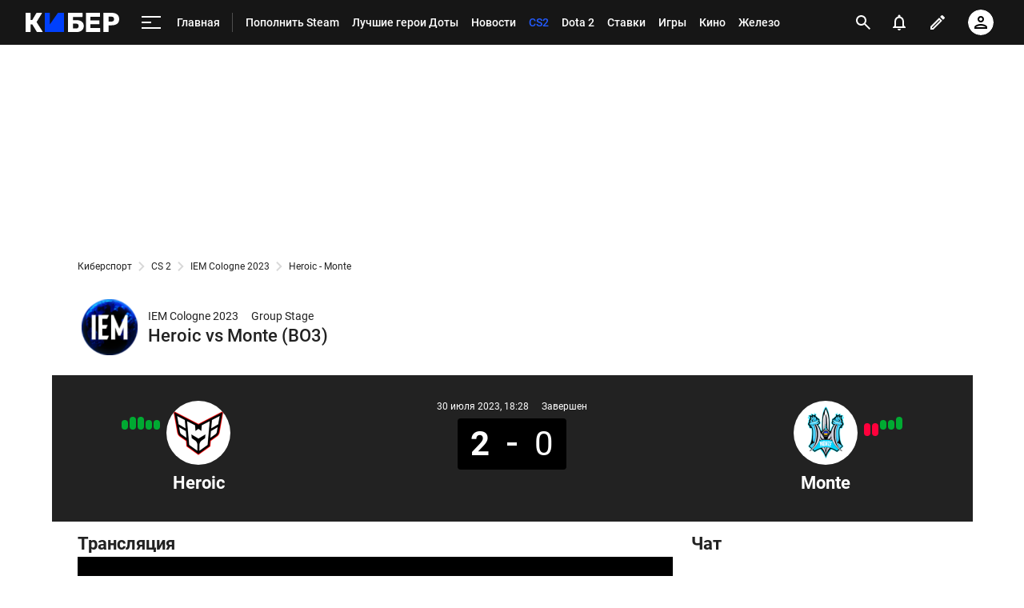

--- FILE ---
content_type: text/html; charset=utf-8
request_url: https://www.google.com/recaptcha/api2/anchor?ar=1&k=6LfctWkUAAAAAA0IBo4Q7wlWetU0jcVC7v5BXbFT&co=aHR0cHM6Ly9tLmN5YmVyLnNwb3J0cy5ydTo0NDM.&hl=en&v=N67nZn4AqZkNcbeMu4prBgzg&size=invisible&badge=inline&anchor-ms=20000&execute-ms=30000&cb=iejc1fe6j4nu
body_size: 49370
content:
<!DOCTYPE HTML><html dir="ltr" lang="en"><head><meta http-equiv="Content-Type" content="text/html; charset=UTF-8">
<meta http-equiv="X-UA-Compatible" content="IE=edge">
<title>reCAPTCHA</title>
<style type="text/css">
/* cyrillic-ext */
@font-face {
  font-family: 'Roboto';
  font-style: normal;
  font-weight: 400;
  font-stretch: 100%;
  src: url(//fonts.gstatic.com/s/roboto/v48/KFO7CnqEu92Fr1ME7kSn66aGLdTylUAMa3GUBHMdazTgWw.woff2) format('woff2');
  unicode-range: U+0460-052F, U+1C80-1C8A, U+20B4, U+2DE0-2DFF, U+A640-A69F, U+FE2E-FE2F;
}
/* cyrillic */
@font-face {
  font-family: 'Roboto';
  font-style: normal;
  font-weight: 400;
  font-stretch: 100%;
  src: url(//fonts.gstatic.com/s/roboto/v48/KFO7CnqEu92Fr1ME7kSn66aGLdTylUAMa3iUBHMdazTgWw.woff2) format('woff2');
  unicode-range: U+0301, U+0400-045F, U+0490-0491, U+04B0-04B1, U+2116;
}
/* greek-ext */
@font-face {
  font-family: 'Roboto';
  font-style: normal;
  font-weight: 400;
  font-stretch: 100%;
  src: url(//fonts.gstatic.com/s/roboto/v48/KFO7CnqEu92Fr1ME7kSn66aGLdTylUAMa3CUBHMdazTgWw.woff2) format('woff2');
  unicode-range: U+1F00-1FFF;
}
/* greek */
@font-face {
  font-family: 'Roboto';
  font-style: normal;
  font-weight: 400;
  font-stretch: 100%;
  src: url(//fonts.gstatic.com/s/roboto/v48/KFO7CnqEu92Fr1ME7kSn66aGLdTylUAMa3-UBHMdazTgWw.woff2) format('woff2');
  unicode-range: U+0370-0377, U+037A-037F, U+0384-038A, U+038C, U+038E-03A1, U+03A3-03FF;
}
/* math */
@font-face {
  font-family: 'Roboto';
  font-style: normal;
  font-weight: 400;
  font-stretch: 100%;
  src: url(//fonts.gstatic.com/s/roboto/v48/KFO7CnqEu92Fr1ME7kSn66aGLdTylUAMawCUBHMdazTgWw.woff2) format('woff2');
  unicode-range: U+0302-0303, U+0305, U+0307-0308, U+0310, U+0312, U+0315, U+031A, U+0326-0327, U+032C, U+032F-0330, U+0332-0333, U+0338, U+033A, U+0346, U+034D, U+0391-03A1, U+03A3-03A9, U+03B1-03C9, U+03D1, U+03D5-03D6, U+03F0-03F1, U+03F4-03F5, U+2016-2017, U+2034-2038, U+203C, U+2040, U+2043, U+2047, U+2050, U+2057, U+205F, U+2070-2071, U+2074-208E, U+2090-209C, U+20D0-20DC, U+20E1, U+20E5-20EF, U+2100-2112, U+2114-2115, U+2117-2121, U+2123-214F, U+2190, U+2192, U+2194-21AE, U+21B0-21E5, U+21F1-21F2, U+21F4-2211, U+2213-2214, U+2216-22FF, U+2308-230B, U+2310, U+2319, U+231C-2321, U+2336-237A, U+237C, U+2395, U+239B-23B7, U+23D0, U+23DC-23E1, U+2474-2475, U+25AF, U+25B3, U+25B7, U+25BD, U+25C1, U+25CA, U+25CC, U+25FB, U+266D-266F, U+27C0-27FF, U+2900-2AFF, U+2B0E-2B11, U+2B30-2B4C, U+2BFE, U+3030, U+FF5B, U+FF5D, U+1D400-1D7FF, U+1EE00-1EEFF;
}
/* symbols */
@font-face {
  font-family: 'Roboto';
  font-style: normal;
  font-weight: 400;
  font-stretch: 100%;
  src: url(//fonts.gstatic.com/s/roboto/v48/KFO7CnqEu92Fr1ME7kSn66aGLdTylUAMaxKUBHMdazTgWw.woff2) format('woff2');
  unicode-range: U+0001-000C, U+000E-001F, U+007F-009F, U+20DD-20E0, U+20E2-20E4, U+2150-218F, U+2190, U+2192, U+2194-2199, U+21AF, U+21E6-21F0, U+21F3, U+2218-2219, U+2299, U+22C4-22C6, U+2300-243F, U+2440-244A, U+2460-24FF, U+25A0-27BF, U+2800-28FF, U+2921-2922, U+2981, U+29BF, U+29EB, U+2B00-2BFF, U+4DC0-4DFF, U+FFF9-FFFB, U+10140-1018E, U+10190-1019C, U+101A0, U+101D0-101FD, U+102E0-102FB, U+10E60-10E7E, U+1D2C0-1D2D3, U+1D2E0-1D37F, U+1F000-1F0FF, U+1F100-1F1AD, U+1F1E6-1F1FF, U+1F30D-1F30F, U+1F315, U+1F31C, U+1F31E, U+1F320-1F32C, U+1F336, U+1F378, U+1F37D, U+1F382, U+1F393-1F39F, U+1F3A7-1F3A8, U+1F3AC-1F3AF, U+1F3C2, U+1F3C4-1F3C6, U+1F3CA-1F3CE, U+1F3D4-1F3E0, U+1F3ED, U+1F3F1-1F3F3, U+1F3F5-1F3F7, U+1F408, U+1F415, U+1F41F, U+1F426, U+1F43F, U+1F441-1F442, U+1F444, U+1F446-1F449, U+1F44C-1F44E, U+1F453, U+1F46A, U+1F47D, U+1F4A3, U+1F4B0, U+1F4B3, U+1F4B9, U+1F4BB, U+1F4BF, U+1F4C8-1F4CB, U+1F4D6, U+1F4DA, U+1F4DF, U+1F4E3-1F4E6, U+1F4EA-1F4ED, U+1F4F7, U+1F4F9-1F4FB, U+1F4FD-1F4FE, U+1F503, U+1F507-1F50B, U+1F50D, U+1F512-1F513, U+1F53E-1F54A, U+1F54F-1F5FA, U+1F610, U+1F650-1F67F, U+1F687, U+1F68D, U+1F691, U+1F694, U+1F698, U+1F6AD, U+1F6B2, U+1F6B9-1F6BA, U+1F6BC, U+1F6C6-1F6CF, U+1F6D3-1F6D7, U+1F6E0-1F6EA, U+1F6F0-1F6F3, U+1F6F7-1F6FC, U+1F700-1F7FF, U+1F800-1F80B, U+1F810-1F847, U+1F850-1F859, U+1F860-1F887, U+1F890-1F8AD, U+1F8B0-1F8BB, U+1F8C0-1F8C1, U+1F900-1F90B, U+1F93B, U+1F946, U+1F984, U+1F996, U+1F9E9, U+1FA00-1FA6F, U+1FA70-1FA7C, U+1FA80-1FA89, U+1FA8F-1FAC6, U+1FACE-1FADC, U+1FADF-1FAE9, U+1FAF0-1FAF8, U+1FB00-1FBFF;
}
/* vietnamese */
@font-face {
  font-family: 'Roboto';
  font-style: normal;
  font-weight: 400;
  font-stretch: 100%;
  src: url(//fonts.gstatic.com/s/roboto/v48/KFO7CnqEu92Fr1ME7kSn66aGLdTylUAMa3OUBHMdazTgWw.woff2) format('woff2');
  unicode-range: U+0102-0103, U+0110-0111, U+0128-0129, U+0168-0169, U+01A0-01A1, U+01AF-01B0, U+0300-0301, U+0303-0304, U+0308-0309, U+0323, U+0329, U+1EA0-1EF9, U+20AB;
}
/* latin-ext */
@font-face {
  font-family: 'Roboto';
  font-style: normal;
  font-weight: 400;
  font-stretch: 100%;
  src: url(//fonts.gstatic.com/s/roboto/v48/KFO7CnqEu92Fr1ME7kSn66aGLdTylUAMa3KUBHMdazTgWw.woff2) format('woff2');
  unicode-range: U+0100-02BA, U+02BD-02C5, U+02C7-02CC, U+02CE-02D7, U+02DD-02FF, U+0304, U+0308, U+0329, U+1D00-1DBF, U+1E00-1E9F, U+1EF2-1EFF, U+2020, U+20A0-20AB, U+20AD-20C0, U+2113, U+2C60-2C7F, U+A720-A7FF;
}
/* latin */
@font-face {
  font-family: 'Roboto';
  font-style: normal;
  font-weight: 400;
  font-stretch: 100%;
  src: url(//fonts.gstatic.com/s/roboto/v48/KFO7CnqEu92Fr1ME7kSn66aGLdTylUAMa3yUBHMdazQ.woff2) format('woff2');
  unicode-range: U+0000-00FF, U+0131, U+0152-0153, U+02BB-02BC, U+02C6, U+02DA, U+02DC, U+0304, U+0308, U+0329, U+2000-206F, U+20AC, U+2122, U+2191, U+2193, U+2212, U+2215, U+FEFF, U+FFFD;
}
/* cyrillic-ext */
@font-face {
  font-family: 'Roboto';
  font-style: normal;
  font-weight: 500;
  font-stretch: 100%;
  src: url(//fonts.gstatic.com/s/roboto/v48/KFO7CnqEu92Fr1ME7kSn66aGLdTylUAMa3GUBHMdazTgWw.woff2) format('woff2');
  unicode-range: U+0460-052F, U+1C80-1C8A, U+20B4, U+2DE0-2DFF, U+A640-A69F, U+FE2E-FE2F;
}
/* cyrillic */
@font-face {
  font-family: 'Roboto';
  font-style: normal;
  font-weight: 500;
  font-stretch: 100%;
  src: url(//fonts.gstatic.com/s/roboto/v48/KFO7CnqEu92Fr1ME7kSn66aGLdTylUAMa3iUBHMdazTgWw.woff2) format('woff2');
  unicode-range: U+0301, U+0400-045F, U+0490-0491, U+04B0-04B1, U+2116;
}
/* greek-ext */
@font-face {
  font-family: 'Roboto';
  font-style: normal;
  font-weight: 500;
  font-stretch: 100%;
  src: url(//fonts.gstatic.com/s/roboto/v48/KFO7CnqEu92Fr1ME7kSn66aGLdTylUAMa3CUBHMdazTgWw.woff2) format('woff2');
  unicode-range: U+1F00-1FFF;
}
/* greek */
@font-face {
  font-family: 'Roboto';
  font-style: normal;
  font-weight: 500;
  font-stretch: 100%;
  src: url(//fonts.gstatic.com/s/roboto/v48/KFO7CnqEu92Fr1ME7kSn66aGLdTylUAMa3-UBHMdazTgWw.woff2) format('woff2');
  unicode-range: U+0370-0377, U+037A-037F, U+0384-038A, U+038C, U+038E-03A1, U+03A3-03FF;
}
/* math */
@font-face {
  font-family: 'Roboto';
  font-style: normal;
  font-weight: 500;
  font-stretch: 100%;
  src: url(//fonts.gstatic.com/s/roboto/v48/KFO7CnqEu92Fr1ME7kSn66aGLdTylUAMawCUBHMdazTgWw.woff2) format('woff2');
  unicode-range: U+0302-0303, U+0305, U+0307-0308, U+0310, U+0312, U+0315, U+031A, U+0326-0327, U+032C, U+032F-0330, U+0332-0333, U+0338, U+033A, U+0346, U+034D, U+0391-03A1, U+03A3-03A9, U+03B1-03C9, U+03D1, U+03D5-03D6, U+03F0-03F1, U+03F4-03F5, U+2016-2017, U+2034-2038, U+203C, U+2040, U+2043, U+2047, U+2050, U+2057, U+205F, U+2070-2071, U+2074-208E, U+2090-209C, U+20D0-20DC, U+20E1, U+20E5-20EF, U+2100-2112, U+2114-2115, U+2117-2121, U+2123-214F, U+2190, U+2192, U+2194-21AE, U+21B0-21E5, U+21F1-21F2, U+21F4-2211, U+2213-2214, U+2216-22FF, U+2308-230B, U+2310, U+2319, U+231C-2321, U+2336-237A, U+237C, U+2395, U+239B-23B7, U+23D0, U+23DC-23E1, U+2474-2475, U+25AF, U+25B3, U+25B7, U+25BD, U+25C1, U+25CA, U+25CC, U+25FB, U+266D-266F, U+27C0-27FF, U+2900-2AFF, U+2B0E-2B11, U+2B30-2B4C, U+2BFE, U+3030, U+FF5B, U+FF5D, U+1D400-1D7FF, U+1EE00-1EEFF;
}
/* symbols */
@font-face {
  font-family: 'Roboto';
  font-style: normal;
  font-weight: 500;
  font-stretch: 100%;
  src: url(//fonts.gstatic.com/s/roboto/v48/KFO7CnqEu92Fr1ME7kSn66aGLdTylUAMaxKUBHMdazTgWw.woff2) format('woff2');
  unicode-range: U+0001-000C, U+000E-001F, U+007F-009F, U+20DD-20E0, U+20E2-20E4, U+2150-218F, U+2190, U+2192, U+2194-2199, U+21AF, U+21E6-21F0, U+21F3, U+2218-2219, U+2299, U+22C4-22C6, U+2300-243F, U+2440-244A, U+2460-24FF, U+25A0-27BF, U+2800-28FF, U+2921-2922, U+2981, U+29BF, U+29EB, U+2B00-2BFF, U+4DC0-4DFF, U+FFF9-FFFB, U+10140-1018E, U+10190-1019C, U+101A0, U+101D0-101FD, U+102E0-102FB, U+10E60-10E7E, U+1D2C0-1D2D3, U+1D2E0-1D37F, U+1F000-1F0FF, U+1F100-1F1AD, U+1F1E6-1F1FF, U+1F30D-1F30F, U+1F315, U+1F31C, U+1F31E, U+1F320-1F32C, U+1F336, U+1F378, U+1F37D, U+1F382, U+1F393-1F39F, U+1F3A7-1F3A8, U+1F3AC-1F3AF, U+1F3C2, U+1F3C4-1F3C6, U+1F3CA-1F3CE, U+1F3D4-1F3E0, U+1F3ED, U+1F3F1-1F3F3, U+1F3F5-1F3F7, U+1F408, U+1F415, U+1F41F, U+1F426, U+1F43F, U+1F441-1F442, U+1F444, U+1F446-1F449, U+1F44C-1F44E, U+1F453, U+1F46A, U+1F47D, U+1F4A3, U+1F4B0, U+1F4B3, U+1F4B9, U+1F4BB, U+1F4BF, U+1F4C8-1F4CB, U+1F4D6, U+1F4DA, U+1F4DF, U+1F4E3-1F4E6, U+1F4EA-1F4ED, U+1F4F7, U+1F4F9-1F4FB, U+1F4FD-1F4FE, U+1F503, U+1F507-1F50B, U+1F50D, U+1F512-1F513, U+1F53E-1F54A, U+1F54F-1F5FA, U+1F610, U+1F650-1F67F, U+1F687, U+1F68D, U+1F691, U+1F694, U+1F698, U+1F6AD, U+1F6B2, U+1F6B9-1F6BA, U+1F6BC, U+1F6C6-1F6CF, U+1F6D3-1F6D7, U+1F6E0-1F6EA, U+1F6F0-1F6F3, U+1F6F7-1F6FC, U+1F700-1F7FF, U+1F800-1F80B, U+1F810-1F847, U+1F850-1F859, U+1F860-1F887, U+1F890-1F8AD, U+1F8B0-1F8BB, U+1F8C0-1F8C1, U+1F900-1F90B, U+1F93B, U+1F946, U+1F984, U+1F996, U+1F9E9, U+1FA00-1FA6F, U+1FA70-1FA7C, U+1FA80-1FA89, U+1FA8F-1FAC6, U+1FACE-1FADC, U+1FADF-1FAE9, U+1FAF0-1FAF8, U+1FB00-1FBFF;
}
/* vietnamese */
@font-face {
  font-family: 'Roboto';
  font-style: normal;
  font-weight: 500;
  font-stretch: 100%;
  src: url(//fonts.gstatic.com/s/roboto/v48/KFO7CnqEu92Fr1ME7kSn66aGLdTylUAMa3OUBHMdazTgWw.woff2) format('woff2');
  unicode-range: U+0102-0103, U+0110-0111, U+0128-0129, U+0168-0169, U+01A0-01A1, U+01AF-01B0, U+0300-0301, U+0303-0304, U+0308-0309, U+0323, U+0329, U+1EA0-1EF9, U+20AB;
}
/* latin-ext */
@font-face {
  font-family: 'Roboto';
  font-style: normal;
  font-weight: 500;
  font-stretch: 100%;
  src: url(//fonts.gstatic.com/s/roboto/v48/KFO7CnqEu92Fr1ME7kSn66aGLdTylUAMa3KUBHMdazTgWw.woff2) format('woff2');
  unicode-range: U+0100-02BA, U+02BD-02C5, U+02C7-02CC, U+02CE-02D7, U+02DD-02FF, U+0304, U+0308, U+0329, U+1D00-1DBF, U+1E00-1E9F, U+1EF2-1EFF, U+2020, U+20A0-20AB, U+20AD-20C0, U+2113, U+2C60-2C7F, U+A720-A7FF;
}
/* latin */
@font-face {
  font-family: 'Roboto';
  font-style: normal;
  font-weight: 500;
  font-stretch: 100%;
  src: url(//fonts.gstatic.com/s/roboto/v48/KFO7CnqEu92Fr1ME7kSn66aGLdTylUAMa3yUBHMdazQ.woff2) format('woff2');
  unicode-range: U+0000-00FF, U+0131, U+0152-0153, U+02BB-02BC, U+02C6, U+02DA, U+02DC, U+0304, U+0308, U+0329, U+2000-206F, U+20AC, U+2122, U+2191, U+2193, U+2212, U+2215, U+FEFF, U+FFFD;
}
/* cyrillic-ext */
@font-face {
  font-family: 'Roboto';
  font-style: normal;
  font-weight: 900;
  font-stretch: 100%;
  src: url(//fonts.gstatic.com/s/roboto/v48/KFO7CnqEu92Fr1ME7kSn66aGLdTylUAMa3GUBHMdazTgWw.woff2) format('woff2');
  unicode-range: U+0460-052F, U+1C80-1C8A, U+20B4, U+2DE0-2DFF, U+A640-A69F, U+FE2E-FE2F;
}
/* cyrillic */
@font-face {
  font-family: 'Roboto';
  font-style: normal;
  font-weight: 900;
  font-stretch: 100%;
  src: url(//fonts.gstatic.com/s/roboto/v48/KFO7CnqEu92Fr1ME7kSn66aGLdTylUAMa3iUBHMdazTgWw.woff2) format('woff2');
  unicode-range: U+0301, U+0400-045F, U+0490-0491, U+04B0-04B1, U+2116;
}
/* greek-ext */
@font-face {
  font-family: 'Roboto';
  font-style: normal;
  font-weight: 900;
  font-stretch: 100%;
  src: url(//fonts.gstatic.com/s/roboto/v48/KFO7CnqEu92Fr1ME7kSn66aGLdTylUAMa3CUBHMdazTgWw.woff2) format('woff2');
  unicode-range: U+1F00-1FFF;
}
/* greek */
@font-face {
  font-family: 'Roboto';
  font-style: normal;
  font-weight: 900;
  font-stretch: 100%;
  src: url(//fonts.gstatic.com/s/roboto/v48/KFO7CnqEu92Fr1ME7kSn66aGLdTylUAMa3-UBHMdazTgWw.woff2) format('woff2');
  unicode-range: U+0370-0377, U+037A-037F, U+0384-038A, U+038C, U+038E-03A1, U+03A3-03FF;
}
/* math */
@font-face {
  font-family: 'Roboto';
  font-style: normal;
  font-weight: 900;
  font-stretch: 100%;
  src: url(//fonts.gstatic.com/s/roboto/v48/KFO7CnqEu92Fr1ME7kSn66aGLdTylUAMawCUBHMdazTgWw.woff2) format('woff2');
  unicode-range: U+0302-0303, U+0305, U+0307-0308, U+0310, U+0312, U+0315, U+031A, U+0326-0327, U+032C, U+032F-0330, U+0332-0333, U+0338, U+033A, U+0346, U+034D, U+0391-03A1, U+03A3-03A9, U+03B1-03C9, U+03D1, U+03D5-03D6, U+03F0-03F1, U+03F4-03F5, U+2016-2017, U+2034-2038, U+203C, U+2040, U+2043, U+2047, U+2050, U+2057, U+205F, U+2070-2071, U+2074-208E, U+2090-209C, U+20D0-20DC, U+20E1, U+20E5-20EF, U+2100-2112, U+2114-2115, U+2117-2121, U+2123-214F, U+2190, U+2192, U+2194-21AE, U+21B0-21E5, U+21F1-21F2, U+21F4-2211, U+2213-2214, U+2216-22FF, U+2308-230B, U+2310, U+2319, U+231C-2321, U+2336-237A, U+237C, U+2395, U+239B-23B7, U+23D0, U+23DC-23E1, U+2474-2475, U+25AF, U+25B3, U+25B7, U+25BD, U+25C1, U+25CA, U+25CC, U+25FB, U+266D-266F, U+27C0-27FF, U+2900-2AFF, U+2B0E-2B11, U+2B30-2B4C, U+2BFE, U+3030, U+FF5B, U+FF5D, U+1D400-1D7FF, U+1EE00-1EEFF;
}
/* symbols */
@font-face {
  font-family: 'Roboto';
  font-style: normal;
  font-weight: 900;
  font-stretch: 100%;
  src: url(//fonts.gstatic.com/s/roboto/v48/KFO7CnqEu92Fr1ME7kSn66aGLdTylUAMaxKUBHMdazTgWw.woff2) format('woff2');
  unicode-range: U+0001-000C, U+000E-001F, U+007F-009F, U+20DD-20E0, U+20E2-20E4, U+2150-218F, U+2190, U+2192, U+2194-2199, U+21AF, U+21E6-21F0, U+21F3, U+2218-2219, U+2299, U+22C4-22C6, U+2300-243F, U+2440-244A, U+2460-24FF, U+25A0-27BF, U+2800-28FF, U+2921-2922, U+2981, U+29BF, U+29EB, U+2B00-2BFF, U+4DC0-4DFF, U+FFF9-FFFB, U+10140-1018E, U+10190-1019C, U+101A0, U+101D0-101FD, U+102E0-102FB, U+10E60-10E7E, U+1D2C0-1D2D3, U+1D2E0-1D37F, U+1F000-1F0FF, U+1F100-1F1AD, U+1F1E6-1F1FF, U+1F30D-1F30F, U+1F315, U+1F31C, U+1F31E, U+1F320-1F32C, U+1F336, U+1F378, U+1F37D, U+1F382, U+1F393-1F39F, U+1F3A7-1F3A8, U+1F3AC-1F3AF, U+1F3C2, U+1F3C4-1F3C6, U+1F3CA-1F3CE, U+1F3D4-1F3E0, U+1F3ED, U+1F3F1-1F3F3, U+1F3F5-1F3F7, U+1F408, U+1F415, U+1F41F, U+1F426, U+1F43F, U+1F441-1F442, U+1F444, U+1F446-1F449, U+1F44C-1F44E, U+1F453, U+1F46A, U+1F47D, U+1F4A3, U+1F4B0, U+1F4B3, U+1F4B9, U+1F4BB, U+1F4BF, U+1F4C8-1F4CB, U+1F4D6, U+1F4DA, U+1F4DF, U+1F4E3-1F4E6, U+1F4EA-1F4ED, U+1F4F7, U+1F4F9-1F4FB, U+1F4FD-1F4FE, U+1F503, U+1F507-1F50B, U+1F50D, U+1F512-1F513, U+1F53E-1F54A, U+1F54F-1F5FA, U+1F610, U+1F650-1F67F, U+1F687, U+1F68D, U+1F691, U+1F694, U+1F698, U+1F6AD, U+1F6B2, U+1F6B9-1F6BA, U+1F6BC, U+1F6C6-1F6CF, U+1F6D3-1F6D7, U+1F6E0-1F6EA, U+1F6F0-1F6F3, U+1F6F7-1F6FC, U+1F700-1F7FF, U+1F800-1F80B, U+1F810-1F847, U+1F850-1F859, U+1F860-1F887, U+1F890-1F8AD, U+1F8B0-1F8BB, U+1F8C0-1F8C1, U+1F900-1F90B, U+1F93B, U+1F946, U+1F984, U+1F996, U+1F9E9, U+1FA00-1FA6F, U+1FA70-1FA7C, U+1FA80-1FA89, U+1FA8F-1FAC6, U+1FACE-1FADC, U+1FADF-1FAE9, U+1FAF0-1FAF8, U+1FB00-1FBFF;
}
/* vietnamese */
@font-face {
  font-family: 'Roboto';
  font-style: normal;
  font-weight: 900;
  font-stretch: 100%;
  src: url(//fonts.gstatic.com/s/roboto/v48/KFO7CnqEu92Fr1ME7kSn66aGLdTylUAMa3OUBHMdazTgWw.woff2) format('woff2');
  unicode-range: U+0102-0103, U+0110-0111, U+0128-0129, U+0168-0169, U+01A0-01A1, U+01AF-01B0, U+0300-0301, U+0303-0304, U+0308-0309, U+0323, U+0329, U+1EA0-1EF9, U+20AB;
}
/* latin-ext */
@font-face {
  font-family: 'Roboto';
  font-style: normal;
  font-weight: 900;
  font-stretch: 100%;
  src: url(//fonts.gstatic.com/s/roboto/v48/KFO7CnqEu92Fr1ME7kSn66aGLdTylUAMa3KUBHMdazTgWw.woff2) format('woff2');
  unicode-range: U+0100-02BA, U+02BD-02C5, U+02C7-02CC, U+02CE-02D7, U+02DD-02FF, U+0304, U+0308, U+0329, U+1D00-1DBF, U+1E00-1E9F, U+1EF2-1EFF, U+2020, U+20A0-20AB, U+20AD-20C0, U+2113, U+2C60-2C7F, U+A720-A7FF;
}
/* latin */
@font-face {
  font-family: 'Roboto';
  font-style: normal;
  font-weight: 900;
  font-stretch: 100%;
  src: url(//fonts.gstatic.com/s/roboto/v48/KFO7CnqEu92Fr1ME7kSn66aGLdTylUAMa3yUBHMdazQ.woff2) format('woff2');
  unicode-range: U+0000-00FF, U+0131, U+0152-0153, U+02BB-02BC, U+02C6, U+02DA, U+02DC, U+0304, U+0308, U+0329, U+2000-206F, U+20AC, U+2122, U+2191, U+2193, U+2212, U+2215, U+FEFF, U+FFFD;
}

</style>
<link rel="stylesheet" type="text/css" href="https://www.gstatic.com/recaptcha/releases/N67nZn4AqZkNcbeMu4prBgzg/styles__ltr.css">
<script nonce="c8a637s4PK-FzxifOq2_qQ" type="text/javascript">window['__recaptcha_api'] = 'https://www.google.com/recaptcha/api2/';</script>
<script type="text/javascript" src="https://www.gstatic.com/recaptcha/releases/N67nZn4AqZkNcbeMu4prBgzg/recaptcha__en.js" nonce="c8a637s4PK-FzxifOq2_qQ">
      
    </script></head>
<body><div id="rc-anchor-alert" class="rc-anchor-alert"></div>
<input type="hidden" id="recaptcha-token" value="[base64]">
<script type="text/javascript" nonce="c8a637s4PK-FzxifOq2_qQ">
      recaptcha.anchor.Main.init("[\x22ainput\x22,[\x22bgdata\x22,\x22\x22,\[base64]/[base64]/[base64]/ZyhXLGgpOnEoW04sMjEsbF0sVywwKSxoKSxmYWxzZSxmYWxzZSl9Y2F0Y2goayl7RygzNTgsVyk/[base64]/[base64]/[base64]/[base64]/[base64]/[base64]/[base64]/bmV3IEJbT10oRFswXSk6dz09Mj9uZXcgQltPXShEWzBdLERbMV0pOnc9PTM/bmV3IEJbT10oRFswXSxEWzFdLERbMl0pOnc9PTQ/[base64]/[base64]/[base64]/[base64]/[base64]\\u003d\x22,\[base64]\x22,\x22f0I4woRMflZ3w4PDmsO/w6LCoh0xwol+XCMWwoxSw5/CiA1QwptHCMKjwp3CtMOrw4onw7l6FMObwqbDhMKhJcOxwr7DvWHDiinCgcOawp/DowcsPzdSwp/DngPDlcKUAwfCvjhDw53DhRjCrB4sw5RZwpPDjMOgwpZRwpzCsAHDg8Orwr0yJzMvwrkfAsKPw7zCpWXDnkXCqSTCrsOuw4RBwpfDkMKcwpvCrTFQdMORwo3DvMKRwowUCmzDsMOhwrU9QcKsw4DChsO9w6nDnsKCw67DjSHDhcKVwoJHw4B/w5IVDcOJXcKEwqVeIcK5w5jCk8Ojw5QFUxM/[base64]/CosKww6VBwrJHw6TDhSk/w7YLwoDDgxxEZsOjQcOPw6PDncO5cgI3wqHDlgZDcylfMx7DscKrWMKeSDA+a8O5QsKPwpLDm8OFw4bDl8KbeGXCvcOKQcOhw6nDpMO+dXnDj1giw6jDssKXSQzCpcO0worDpnPCh8OuSMOmTcO4UsKgw5/[base64]/BxrDvmk+wohMCinCh03DpsOJwqcmwqp2w4lRT8O2wpxfHsKfwqsubjAyw4HDk8KjN8OVQyQRwrdAf8KIwr4lNz1Zw5nDu8Oiw4MrYU/CvMO3IcOAwqPCmcKHw5LDgzzCtcKLIAjDn3/CpVbDpBN6MsKfwpjCggbCpCIGGzrDhiwBw7/DicOrDXMVw6h/wrAYwrbDu8Onwq0MwrBxw6nDl8KiFcOEacKNCcKawoLCj8KCwpcaf8OUc25pw7fCrMORcF4kGHlTUXxXw4zComsCNSk9akPDsT7Doj3DpHEZwqjDph0iw6PCpx7Ct8Kfw5cZcSoTOsKIG0PDmsKXw5QFUjrCkkAww67DocKLYMOYJgTDlz8iwqc9wpQadMOtAcO/[base64]/DvFLCpcOVQMOeNnU6Z8O7w6h7YcOMUlnDgsOaHMKMw5NIwrsgBH7DtsOHTMK4bHvCuMKgw44Jw40LwpHCtcOvw6xjEUIvYcKyw6kfacOFw4dKwp1zwpYQfsKYdibCvMOgfcOAQcK4fkHCl8OzwpjCjsOdQ1Zbw7nDoR4tRiPCuVDCsgBfwrXCoC3CsFUocWbDjWU/woPCgsOHw7DDqy8gw5PDu8OKw77CgiIVMMKQwqtWw4daMcOeESfCksOzIsK1AAHCisOPwrhVwpcIOMOawqbCoTtxwpbDp8KTcyzDtkNgw5JQw5XCo8Orw7Ivw5nCmHxOwpgKw6E0MWrChMO4VsOqBMO0aMOZU8OvfXpEVShkYU3DucOKw7DCu1VEwp5Lwq/DgMOzWcKTwqvCgQYxwrFaUVXDug/[base64]/wrPDvMKdGcKNW8KgwqhewqLCkB82wpQVWX3DmUwxw64SG0nCk8OxRiFWXnTDicKkUirCihPDsz5ReDR8worDl0DCnk59wqPDvB8ewq4uwpYeP8OEw6pMHErDisKjw61SECgLHsOPw5vDqlUDGivDtDvCjMO4wo1ew5LDhRnDp8OnWMKQwqnCssKjw5F5w4kaw5/[base64]/DiW5Ew65oHQzDocKNKj9NbX4uw6vClsOXXmjDvSdawokAw6jDjsOwbcKOc8KCw6VNw4loGcKWwqjCvsK0F1HCl0/Di0cNw7bClSd2KsK5UwdLPU5Iwp7CusK0PjBTVBfCtcKJwpRfw77Dn8OjWcOxbMK2w67CjC4aPkHDvnsSw6Q2woHDi8KsWBxHwp7CpWZuw6DCpcOAEMOwcsKcUiFZw6zDqxbCkVfCmH80AsOow61WYiRPwp5WRTfCoRJJd8KgwrPCrTF4w4zCkBXCrsOrwp3DmD/DkcKDHsKtwqjCn3LDoMKJwrfClhrCrCpBwpM/woILP03Cn8Ohw4jDksOWesORNQTClMKLRzk/w5sGYDrDkBrCmUwQEMOGX1TDtXnCusKKwpDDh8K8eXRgwp/DscKgwoQhw6A2wqrDkyXCucKEw6Qjw4xvw4FzwoR8HMOoDUbDmsOKwrHDnsOsJsKCw5jDg0UNVcO6UizDqXs+BMOaAMO5w6kHA1l9wrIfwonCv8OkYH/DksK6FMOCDMOKw7jCvzR9e8KTwro9T1zDtxvCmG/CrsKQw54EWWjDp8KCw6/[base64]/CpMOgC8KiQ8KdW8OdwoUewrvDsMO2L8OQwp4aGcOWBi/DsThGwrrChcOfw4MUw5PCgcK+w70vJMKZI8K6FcK+ecOIKDTCmiwDw6JKwobCjjthwpvCmMKLwoLDljkhU8O6w5k3CGkEw41ow6NKfcKiN8KDw5PDliVqQcK4JVjCiQY/wrN4Z13DpMKqw4ctwqXCksKvKWEQwoBkfztPwpFTY8OZwoFwLsKIwoDCkEROwrXCtsO/w5ERVw9FF8OxSBNHwpxuEsKow4nCpMOMw6xFwrLCg0NywpVMwr11aSwqFcOeIn3DqwnCpsOpw4BSw6xXw5ECdzBYCMOnBQLCqcK/YsO2IWBuSTfDtlVSwqDDq0VxX8KDw5Fkwrh9wp0zwpZhVEhkMMOCScOkwphTwppnw7jDhcOgC8KfwqduLD4iY8KtwolzACASSjhkwpnCnMKDSMKqAsOEEW7CjiPCpMKdAMKLLGYuw57DnsOLb8OmwrcYNcKlA2DDqMOuw4HCh0XDpDQfw4/CkcOPw5cGMFN0HcKuJS/CvjTCtnkFwr/Do8Otw5TDvTXCvQBmIgdjHcKTwqkJQ8Oew69xw4FTEcKvwq/DkMK1w74ww4vCgy4eCzPCicOrw4J5fcK4w6fDlsKvw7fCh1Afwr9oYgUEQngmw5lvwrBtwooFIcKNOsK7w6rDnUxXPsOOw4TDisOiP15Pw4jCvlHDrGnDsB/CoMKJfAhfI8OtS8Oyw558w7LCnSrCicOCw7PCjsO/wo8WcUAdbcKNej3CksOpASomw505w77DqcOFw5XDpsOBwoPClzR8w7PCksKOwpx7woXDu18pwrbDpsKvw5YDwr44NMK9AMOjw4TDjmRaTTVDwo/CmMKVwpTCtALDnHzCpCLCvmbCrS7DrW8cwoATUBLCkcKmw6fDl8K4wqFNQivCj8K/[base64]/Dj8K/w4jDoVzCgjPDvcOxw5sxAcKZQFweTcKsBMKwCcK5HX4gNMKawrUGP3rCgsKoU8OEw65YwpMKQyhlw6t2w4nDk8KcXcOWw4M0wqzCoMKvwo/DiBsUB8KFw7TDtA7Dt8Ovw6E9wr1KwoXClcOXw5LCkxNlw6lEw4FSw4fDvBPDnmFccEdEC8Kjwr8VBcOOw5TDkUfDr8Ofwq8UJsK9ClHCtcOzXToIU1wnwo8gw4ZzZUzDi8OQVnXDqsKOFlALwpNNL8KTw7/[base64]/w5TCkRrDkQ5Rwrx6w5QVwrF1wpQBw51ybsKaDMKYw7HDh8OXfcKjAwnCm1QXW8Kwwp/DksOVwqNcYcO/QsObwpLDv8KeQVd+w6/DjmnDmcKCEsOWwpHCtA3Cvj9obMOgEyNaMsOFw6drw58awpfClsO3PjV/w43ChzTDg8KicT9lw5rCjSPCq8Ozw6XDrRjCpSc5SGXCmSs+LsOswqTClzHCrcK5LgjCtEBUD3NNdsKFQHzDp8OwwpFuw5gQw5xKIsKCwp/Dr8Okw7vCqR/[base64]/w48qRWRHwqJbw6hYw6/DlTjCrcO6w7oQwq4zw7LDtTRZfkTChSXCmEt7JRInUMK1wqY3T8OQwpjDjcKyCcKmwrrChcOySDZWEjHDqsOyw6EjShjDpk4CCQo9NcOuJgnCi8KJw5QQRTdcXj7Do8KhK8KjH8KDwpjDr8OVKHHDtl/DtjApw5zDqsOdTGfCpBsJZnvDrg0vw60EGsOnBWTDoh/[base64]/BMKHOxPDscKAbQ8QEjgFZzHCtXIpDSMLc8KmwpPCusKSfsOWW8OfEMOVVWsCf1smw4zClcOzY1tCw57CoFPCpMK8woXDhUPCvkwdw69HwrYHFMKhwp7DgEAowojDvWvCncKHdsOtw7UiScKBVypBAcKhw6A9wpjDhhLChMOUw5PDkMOFwpMdw5/CmGDDsMKlacKow4TClcO1wqvCrW7DvWtYcGnClQ4rw7Q0wqTCoHfDusK/w4/CsgESaMKkw6rDo8O3GMOHwqpEw7DDj8OCwq3DgsOSwojCrcOYPAI1dGI8w7BJBsK6NMK2eS9eeBFNw4XDvcO+woF4w7TDnDUUw58ywqXCpyHCogxlwqnDrRPChsOmeBpDVTbClMKfVcO/wo4Vd8KAwq7CkzvCucK4BsOlOAbDiwUmwqTCoj3CvTs1csKUwqvCrhrCtMOwD8K8WEopZMOuw5gJBRHCuDjCo14wIMOMMcOlwo7CpADDtMOcBhPDpCvDhm0pe8KdwqbDgAjCmTrCoXjDv2/DmkfCpTo0XAjCq8KWXsOEw4fCusK9UCgtw7XDn8O/wqBsZxI7b8KTwqNsdMOkw713wq3CnMKZEiUNw7/[base64]/SS99cMK5a8Khw49JQnHDhsOXw5jDgAXCq8OeS8KAUcKBcMOIfDEAUsKJwqjDt04pwptLF1fDsEjDujDCosOsXiE0w7jDoMOFwp7CrsOawrsQw7YXw4EGw7RDwos0wqHDmcKvw4FlwrBhQHfCt8KswqcSwr1bwqYbL8OTSMK0w6bCvsKSw6U8cH/DlMOcw6fCr0LDk8Klw4DChMOKwpc4SMONQMKrKcOTGMKqwoQfRcO+Uwdyw7TDhEozw6Jiw5PCkR/[base64]/DjcO9a8OKwqDDuw14w5E8TMKSUDDCocOXw4FRZFNMw7Iyw655RcKvwqUVMm/DsSYSwoxvwqYYR3wTw6fDpcKRQHHChHrCvcKAaMOiDcKxblVVaMKfwpHCtMK1w4oxZcKdw7lSFwEdZQDCj8KKwrc4wqw1N8KQw6kYCEwEKhrCuCZxwozCmMKpw5zCmFdQw7A4difClMKCe153wrTCqsKefA50Gz7Dm8OFw6Yow4/DqcKpMiYDwpxkD8O2aMKcGTfDuisJw65tw7jDu8KNOsOAUUUjw7TCrH8ww7/DucOxwr/CgWI3QT7ClMKIw6ZOCnpiZ8KOGC80w5o1wqh7Wk7DgsOOXsKlwoB9wrYHwqVmw79ywr4Rwq3ChW/[base64]/[base64]/DmcKiwqUNbgfCscKFwoQJwopJwp/DrsK6w5zDpTIULh4tw7pXK2M3bCPDusKAwox4TWERVmEawonCrWbDknvCiBDCoT7Do8KoWScLw4/[base64]/CvcOQwopoMcO0wqsoPk5uwoMIw4EkecOEWzrDvmssXsOBKg43WsO9wpQww57Cn8KBdwbChjLCmxrDosOFBwbDmcODw4/CuiLCm8OxwpHCrCUSw4rDm8OgEUBKwoQew50GOz3DtHZ/H8O1w6V5w47DuUhtw4lBUcO3YsKTwr7Ct8KzwrbCl08Cwp0MwqPCpMOcw4HDgCTDpMK7JcK7w7/DvCdmBRA3LjnDlMKbw5hAwph6wqg7MsKLDsKDwqDDnSHCkCs0w7RqNWDDnsKKwq9geURxAcK6wpULScKDZFNEw5Abw550KxnDmcOqw4HCn8OMDy5iw6bDp8OZwprCuDTDsmrDsn/[base64]/DiCLCu8KEworDnsONFcOCw73CkMOgwrHCixN0wqMicMOKwqJnwqxaw7jDn8O+GhbDkVTCm3dVwpoTIcOAwpTDuMKeJ8Olw47Cm8Kow7BLMiTDj8K7wqXCpcOTYGjDoAEuwo7CvxV/w4zCmHLDpUFzQQJeUcORP2pnVFfDunvCsMO7w7LCkMOYBUTCnk7CuwsdUS/ClcORw51Hw7d5wphtw6pacgfChlbDt8OeRcO5JMKsZgAXwonCuWwJw4PCon/CoMOab8OLYgTCrsKBwrHDlMKUwooPw5bCrMOhwrfCuFVxwrloLHfDjMKUw4LCvsKedhIBOCQUwrApe8KtwqBCPMOVwq/DrMO9wrfDv8Kmw5Vvw5rDvcOkw6hBwpNQwoLCp1IRW8KPW1V2woTDosOPwpZ/w6Nbw5zDiWQUT8KBO8OeP2QHD1deOXQzd1fCtl3DnyLCr8Kswps2wofDmsOVGms6VSEAwrJZZsK+wqbDlMOHw6VSQ8KKwqsLWsOZw5sYUsKnYXPCosKBLg3CksKvaWQsSMKYw4pUaVpycCLDjMOiRGRXKhLCumcOw7HCkxBbwpHCjT/DqwZewpjCl8KkWEbCqsKxTMKUwrJXZ8OhwrJrw4lCwq3CncOYwo8LOATDhsKcCV8dwpXCkjF3J8OrKR7DjWVlZFDDmMKaanLChcOqw6x0woPCi8KsK8OpeAzDksOkPnNVEgIHQ8OgLGVNw7AnGMOKw5jCqlh+BTbCr0PCjk0QS8KGwox+XmY4QR/Cr8K3w5IcAMKtZcO2RwdRw65wwpzChizCisOLw4HDlcK7w4bDnHIxwpnCrVEaw4fDtsKPZMK3w4rCocK+QEjDi8KtYMKsbsKhw7F5H8OAQ2zDisKmJBLDgMOWwq/[base64]/ChFgYGsKhwpLCuGkRw6LDj8OUScOOw7bChsOTanhMw4rCrRYMwoHCksKGJypSTMOVcBLDgcOCwq/Drgl2IsK0NCXDoMK5Tlo+TMOWdzVow6zCqX4Aw5lodS3DlMKzwqPDu8Oow47DgsOJIsO6w7TCsMKcbMOQwqHDrcKOwqLDglgKZcOwwo3DvcKUw5wjDTIAbsOLw7PDixt/[base64]/CicOCKDjCk2E9wpIyw7QowpVDw49RGMKcw47CiBVxC8ODJj/[base64]/QSPDgsKmwrwCF8KjwqNZwqgCwoUEcsK/w7zCksO2MjxeC8O1wrluw7rCtiBDEMOqcm/[base64]/CtDnCgDLClcOZX2zDmsOsw6BCaXnDvTfCkkbDjQHDjBgNwq/CtsKmIlUYwo5+w5LDj8OLw4scA8K4DsKYw4QFwqRVWMK/[base64]/[base64]/Dj8OIw7NrwpbCqMKxImx5TsKdwobDtMKdY8OVw5lHwpwpwp1pc8Ovw4fCrMO6w6bCpcK3woAADsOfMV3CvgxTwqIkw4p8BcKnEDUmFAbDqMOKQQhwR0F9wq4cworDvBzCnmBKwrw/[base64]/[base64]/T33CsFHDqsOOT8Osw6XCuQdGw61OZcK7VRcvacOKw7p9wrbDl14BWMKtLEl0w6vCq8O/[base64]/[base64]/[base64]/wpFbw5M0JUBTw4nCnHdrwqoPw4HCsTY5wr7Cn8ONwo3CtTtLVgN5fgLCo8OUXAg+w5tZF8KQwpxeWMOicsOHwrHCo3zDssOlw4LDtgpvwpTCug/CgMKmOcKjw5/CkwU7w6BiEsKbwpVLAHvCvEVBMcObwpTDssO3w43CqABywr09ITPDig/CsjTDvcOCf1ssw7DDicOjw7rDpsKCw4rCrsOgDw7CgMKcw57CsFYUwrjCrVHDt8OwdsKjwq/DkcKaaXXDoXDDucK8FsKvwoPCqHljw4rCvcO+w7hYAcKPLFLCtcK6MWt1w4LCtkJGWsOvwqlYYsKXwqZWwpEfw5cvwqgrVsO+w6fDhsK/worDmsKpAE/Dt2zDn3HDhx5IwqTCpW0KUcKRwop4WMO5BDk4Xw0XNsOcw4zDpsOhw6DCk8KAVcOaM0k5LMOCTGYVw5HDrsOew4LCtsOXw58Aw6xrM8OHwrHDsl7DkkEkw4lMw6FhwqnCulkiB0l3wqpGw6nCt8K4NEZiVMOrw4MmOEZfwqNVw54UBXUrwpzDtVHDrhU1c8OWNg/ClsOmaUhWHBrDsMOqwr/DjhECcsOXw7bCgwlIL3XCuFXDg3l9w4xyKMKuworCtcKrN3wQw7bChXvCrA1Uw4w4w7LCmTtMSglBwozChsKld8KgDGPDkEzDvsO/[base64]/PRvDkUnCuMKBw6nDsgTDrmV/WcKIGCrDiljCnsKMw50YTcKrbz0aSsKgw6HCtxTDpcK6LMOHw67DrsKFw596bA/Cnh/DuTgZwr1CwqDDpcO9w4HCp8Kvw77DnipIRsKMSUIFbmTDmycgwqXDmwjCtVzCv8Knwoldw4YaEMKhe8OfWsKDw7l+YRPDkcKww7h1bcOWYjTCvsKcwqXDuMOOdx7CqzoGaMKEw6fChVvChHzCnR7Cq8KCMsK9w5dTDsOlXAQyMcOPw4vDl8KHwqVrW2fDicOiw6jDom/DjhPCkHg6N8O1QMOZwpLDpsOlwp7Dr3DDvcK9RMKqIm7Dl8K5w5J9b2DDhB7DksKfQit1w4xxw6xMw6tkw6DCo8KwUMOnw7DDocO/VU9rwoM5wqJGNsONWkIhwqkLwqTDoMKfIyRIf8KQwpHDtsKZw7PChi4LXsOhVcKAWFwJVmLCo2AZw6rCtMOAwrfCmcK8w73DlcKuwqIQwpDDrjEnwq04DwdIRcK4w5DDmyDCjj/[base64]/ChcOZCjbDrRDCpsOkLUXDqF3Ci8O3PsOxTcKfw7nDhsKkw4guw7vChcKOaTzDrGPCmDjDjRBhwoTDohMQSkNUDMOXYMKfw6PDkMK8B8OowpcQCcOewp/DnsOVw5LDssKbw4TCqD/Cm0nDqw18Y3DDkxTCilLCh8O6LsOwJ0w4C0fClsOKP1HDpcO/w5nDuMO4BBobwoDDjxLDi8KPw6pPw7YfJMK0EsKYQMK1FynDsV/CnsOFO2Rbw7gqwodkwrPCuVN9ZxQBBcO0w4d7SBfCmcKQesKwM8KBw7BiwrDDtAfCpnvCrQfDkMKKB8OdVlxdNApeZcK/HsORD8OdBjcXw5fDtizDvsOWR8OWwo/CgcOFw6k/ZMKqw57CjQDClcOSwrrCkygowqVew7XCiMKHw5zCrH7DvRkuwpPCs8KgwoBYwoDDthMIw7rCv2lGHsOFa8Otw5VMwq9rw4zCmMOFAkNyw4JNwrfCjWDDn0nDgUzDhCYAw7ZncMK+Q2PChjRMeWZRFsOXwpfCsjc2w4nCu8K7wo/[base64]/CkmLDscO/wpwjw41fw5zDkGRFwqJ7wprCtH3DuMK4w5HDncONWcOxwqJDCxF2wr/[base64]/w4QCLsOTw65lwqnDrmnCu8KWdMKcwrjDg8OpG8OgwpfDocOJBcOQNcKqw5bChMKcwpYWw75JwrXCp1ZnwovCoSnCs8Kkw6NbwpLCtsOAA1nCmsODLxzDiSjCrcKpBg3Cg8K0w47Dt1EywpBfw5lbFMKFE1IRTjIGw7tXwr/[base64]/wrbDuRnCi38rP8KDw6tmwrR2DDEew57DpMONacO0XsOsw597wqfCulLCiMKIez7DqT7Dt8Onw51ZYB/DlRIbwocUw4Y/OGzDssOrw65PcXjCg8KhcnXCgVImw6PCsGPDtRPCuR0Cw7jDmwrDogF2FWhywoLCjS/CnsKYfA1tSMOIDULDuMK7w6rDrWnDncKiWi1/w4ZRwr93UDXDoAXDj8OKw4gLw7bCkx3DtBp9wqHDv0NYCkoVwqgLwo7DhMOFw6gqw5ltJcOwWmVcDTVDLFXCnsKyw6Y7woomwrDDtsOlN8KkfcK2XVXDukTCtcK4fQMXK05ow6l8O2jCjsKSccKxw7fDj3XCncKcwoDDkMKMwpPCq3rChsKpDEnDicKbw7nDk8K/w6/[base64]/w6EkdsO9AF/DgsK4aVjClcOvwqJtZsKcQMK0OcKPfcK0woh7w5PCvBgDw7hJwq7CgQcYwrnCsHwEwqvDr3ofUsOwwrBcw5HDvVPCkGtAwrnCr8OPwqzCm8Kkw5x5B29aXkPCsDgNUsO/SX/Dn8OZTxJwIcOrwoEDEw0kdsO+w67DqAXDsMOJdcOTasO9PMKhwphadz9wdwctMCI2wqnDsWMCEz9ww6dzw4o5w4PDiHl/XyBoC2bCnMKLw45rDjNBGMKRwpzDqDvDn8OGJlTCvDN4GxRRwoLChFcFwotnOk/CiMOcw4DCp0/CsFrDqCc1w4TDoMK1w6Jmw65ia2rCmcKFw7zCjMOnacOmXcOrw59lwos9byDClsKPwoDCiSg3fHfCq8OgSMKqw7xdwq7CpExPN8OUOsK/R07CgWknGWDDun/[base64]/DtcO3I0U/eSDDiQfDo8KZw6/DmsOlw4bCn8KzcsOAwprDkCLDrzbCnmI8wqLDhcKjYsKbVMKYFkMNwpgKwqknVRvDqT9Nw6vCgQHCmFlTwrjDgRvDp1hqw5bDo2Jfw4Qfw7bDuiHCsiAqw7/CmGd0PXBqZ0fDiT8+SsOlUlDCuMOgS8OLwrF/C8K4wojCk8KDw4/DgTjDnVM8BGEnb1V8w4TCvhcYdBzCsCt4woDCj8Khw6NiG8K8wpzDsFlyGMKYT27Ct0XDhh0rwpnCscO9OBhcwprDgTfDpsKOH8Kvw4s/woMxw65ZecO5FcKPw5TDksK2SQxzw4XCn8Krw6Q0KMOBwqHCoV7CtsOAw7c6w7TDisKow7fCtcKCw4XDscK1w6lrwo/CrMO9N3YPTMK5wqXDksOjw5YRGDgywrondEPCpg3Dt8OXw5PCiMO8fsKNdyDDlV4swpItw4pfwobCjjvDo8KlbzbDvlnDrMK/w7XDijrDl2PChsOwwrpjMhfDqWU2wpwZw7lQw6saCMONJCtvw5LCjcKmw6LCtSDCrAbCm1/CjiTClThmHcOiEF1qBcKawr/DhXY/wrDDuQjDkcOUI8O/NgbDj8KYw4DDpC3CjT19w7fCsyZSb1FRw7xPOMO0MMKBw4TCpDrCnTfCvcK+VsKcMVlYZD1Vw5HDhcK3wrHCqBgQGALDlQIONMOrTENdXxHDpnjDqR1RwrMQwol3Q8KKwrlvw6kJwrJ/fcKdUmkTBwHCpQ3ClQspYQwScTrDr8Kaw7k0w77DicOhw7NawrnCrcOTHDFlw6bCmALCsDZCL8ONOMKnwqzCn8OeworCtcKgS07Dm8OVWVvDnmB0VWBBwoNVwrBnw7LDnsO/wrvCn8KEwooPYjXDkl0Tw7fChMOgR2ZDwppAwqYGw5DCrMKkw5LCrMOIUzxFwrISw7gfVCbCoMO8wrVwwp4+wpRaZQPDncKzLiouVjHCsMKCGcOnwqnDvsOISMKjwogJHsKjwoQ4wqHCtcKqeG5CwoR2w4Ulwp1Pw6nCocKGaMK2wpdnIQ/CuDMGw44bQwIEwrc1w43Dq8O7wrDDiMKfw7tWwpldCVfDqcKCwpDDhjjCm8OlZ8KLw6vCgMKJZsKXE8OKQSrDvcKUTHXDnsOyCcObc23CiMO6asOKw69VRMKIw4TCqGlVw6k6Yy0bwp/Dr3vDvsOGwrXDpcKyEAcvw5fDlcOGw4jCoXvCoDddwrtrQMK/[base64]/DssKgciYfcMOyJmpMwptoRMKwcCvDmMOawqvCnRFNd8KLGTcgwrs9w53CocO0LMK4dMO7w6gHwpLDo8K9w4vDh2BfJ8ORwrtiwp3Dq0Zuw6XDuz/[base64]/Cg3TDkcOAQilLw6Vpe1xEw6HCicK+w6A4wr8Aw7xGwqbDjhULRWHCglAEMcKSGsKNwpLDoCfChTPCpDh+CsKpwr9vBzzCicOcwp/CiTDCnMOpw6nDiEtZUSLDvjbDhMKnwqcwwpTDsndFwpDCuW4Fw6jCmEIeFcOHdcOhKMOFwrd/w7vCo8OIPmnClErDj2nDjFvDnWTCh23CkS7Dr8O2IMKWZcKDEsK4AEPCkn9BwqvCrEEAA25GBQPDi1PCiB7CpMKRU2BBwrRowrJWw6nDusO9XG8Vw5bCucKDw6HDjMK7w6jCjsOJY2PDgGM2UsK/wq3DgH9bwr5ZY0jCkgdowqXCosKQZkrCvcKNI8KDwobDkShLK8OswrrDumcfF8KJw7kuw6ITw43CgjzCtCZtCMKCw5U8w4Rlw5sYUcKwWHLDuMKkw789a8KDX8KhdG/DtMKcNj8kw68xw4/CocK1WCzCscOOTcO3bcKWY8O0CcKkOMOcwojCoQVFw4hReMO1BsK0w6BFwo9kfMOnG8K/esO1DMKLw6EjAXjCtl/DqMOowqnDs8OgT8KMw5PDkMKgwqJSKMK9JsOBw6w7wrRpwpFlwql5w5DDgcO3w53DiHh9XMKCE8Khw4RuwrXCp8Klw5QAVCVXwrjDnEFvJSjCmGsoO8Kqw5wlwr/[base64]/Dr2QSEk7DpCzCksKEwr/Cg8KMw6szSMO7UsO+w4/DkHrCqFXCghjDuDLDjELCn8OKw5Vywopzw4pwPifCgsKdwrzDtsK4wrjCk3/DgsKbw6pMJyMVwpk8w508dQbDiMO6w7c3w7VSMRHDjcKHOcK+dH4dwq5ZGXPCh8OHwq/CvMOEYGnCpVrCrcOQd8OaOcKRw6jDncKbXGBkwofCisKtDMK1OD3DgWrCn8OQwr8/[base64]/Ci8KQMcKkN8OXw5XDsQRdDsKVwp3ChsKYBcOaw7wpw4HCn0s7w4YoMsK3wprCisKvSsOVeDnChksMXwREdyHCrT7CgcKfSXQ7w6DDsXVxwrzDp8KXw7TCvsKtI07CoyLDsgDDrnVUEcOxEDohwoHCg8OAD8O7G0YPUcKBw7Yaw5/DtcO+dsKqbn3DgxXCgsKpNsOuCMKaw5YNw7bCsR46YsK5wrQLwqFOwrlRwo1wwqlMwo7DmcK1BCvDhXdWcwnCtlfCghY8cB4kwqBww7HDksO1wpoUeMKKL3F0NsOoBsKQVcO9wpxcwpoKT8OdAR53wp/Cu8KawpfCuBwJQknDjkEkOMKvNXDCqwPCrk7DucKYJsOdwpXCmMKIAMOfLBnCuMOEw6dTw5Y6XsOiwovDgjPCq8K5Qg9PwqY+wrLCjCzDlRXConUjwppRNTPDp8O7wrbDhMKVUsOWw6PCsHnDnWNwPg/CqAU7YB5wwpnCv8ORKcK7w5UJw7bCgknCqcOfGELCjMOJwpXDg3spw5EfwpDCsnTDvcOEwqIcwqoVCBrDvgzClcKfw7MHw5vChMKfwqfCq8KDBCQowp7DmjZ0O0/Cj8K/EsOeEsOzwrlwZMKrOcKZwocZamNnIlxOwoTDiybCiFsCFMO0Y27DksKRJ0/Cr8OnOMOvw45bBU3CgDJQWDjDnkhNwpY0wrvDvncqw6AZJsK9cnIvA8OnwpUQwq50aQ5oIMOIw5URXsKVJcKvJcO4egHCt8Ojw6wlw63DkMOAw4/DrsOeUznDr8K2MMONE8KPHk3DtyLDrcO6w57CsMO1w5xUwqjDpcOBw43CpcOjQFpoEcOxwqdhw4vCp1JUe3vDnVIHVsOCw6TDq8OEw7QdQMOaHsOmccKUw4jDux9UcMOcwpbDkHfDnsOleAoWwrvDh0UnPsO8XEXDrMOgw78iw5FNw4TDvkJLw7LDusK0w5/[base64]/Ck8OeSFpfVsOAwq43w7vCuAXDg0TDlcKHwqUBYwMtY282wpMGw5cmw6hBw51RMGkLP3LCtzg+woY9wqVRwqPCpsO/w4TCojPCn8KSS2HDvC/[base64]/[base64]/DvStzw7bCsBbCsiZ1fUzChDEbBScvNsKNw6fDuBDDlcK3cFtbwqJ/w4HDpE0mJcKSGi/[base64]/Cl3x/wqXCj8KJwqPDssO2w63DkgbDkQfDu8Okwq01woTCssOvTXhoVMKFwoTDpFLDiiLCmCDDrMKUGRgdAQddH0Zcw7dSw6RdwonDncKUwrBpw5jCiH/Ci3rDlmg2GcK8NxRICcKsF8K0woHDlsKpdQ1ywqbDocKIwopPwrTDmMO/[base64]/Do8O9HMK7UgIUasKdwrUVbl1xfVvDlMOKw60Bw5XDgiTDrw0UUURwwppswpjDrsK6wq0wwpLDtTbCrcOkbMOHw7DDjMOufE7DvV/DjMOUwrM3SjQCw44Ow79owpvCu2jDsDMPGsOQMw4BwqnCpxvDhcOsDcKFCMO3PMKSw5DClsKNw5RvTBVPw5zCtcKzw7rDkcKkwrYpY8KIXMOYw5FlwqXDsVjCscK7w6PCsFvCqnF0NgXDmcOKw5Qrw6LDnkbDiMO1YMKMGcKaw6DDocO/w7xkwpnCsQrCksOow5vCkmnDgsOVMMOgS8OqbAbDt8KwdsKWZWdGwrIdw7DDlgLDg8OBw7VOwrsqZnN0w5LDhcO1w6/Cj8OawrLDjcKJw442wp9RO8K+E8OuwqjCn8Okw4jDjMKXw5QGw5DDkHRjY0d2bcOgw75qw4jCmFrCpR/[base64]/Dn0PDqkXCssKuHMKOPG8Vw4DCvcKdwrHCiFFGw5fCo8Ozw4gdFMOJNcOXP8O5czRsU8OZw7/[base64]/ChxrCo8OtwpMZwqRPw5Z2w4fCuV/[base64]/[base64]/[base64]/CqMOsdsOWwoTCiX/DtMO2wrkdwofDuzPDvMO3w5VhwpUkwqnDvsKeEsKjw5t7wpnDslHDpRx5w5LDhjDCuw/DgsO7FsKkRsO7W0U/w78RwrcOwqXCrz9dXVUUw7JSAsKPDFhZwonCn2giHBfCvMKzZsOXwpYcw4bCj8OlKMO/wpXDv8OJPzXDp8OReMOuw4bCrVdEwqVpw7XDpsKFO00RwrrCvhkKw6rCnmvCkGM7Fy/Ci8Kkw4vCnDZ+w4fDnsKvCkkbw6zDqXNxwrLCvndcw7/[base64]/ClsOMTWscw43Cuk42McKxw73CpsO7w74KYTLCnsOud8OeAiHDonDDjEvCncKbHTjDoiXCtwnDnMKqworCnWU6FjAQQzBBWMKKaMK8w7TCknrCnmknw4PCsUNIJETDsQHDj8O5worCv3NaUsK5wrZfw6tnw7/DkMK8w5RGXsKvMHY8w4BFwprCv8KeXXMkeQxAw45Vw7pYwoDDnjDDsMKLw5ADf8Kuw43CmhLClDfDksOXHSjDjkJuDSvCgcKvTw18fFrDgMKAXTFbFMOlw6BwRcKZw7zCiEvDjWliwqZnNR49w7s/QSDDp1LCp3TCvMOYw6rChQ4kJF3CjUc1w4bCmcKhbX0JJ0/[base64]/DicK+woViWH5FwrHDiRvCkz9Dw7zDlh7DoSVew5fCnA/[base64]/CjsKcwr16w5TCmMOVUi07DcK9wqvDpMKcwrQgMFhmDBV+wqjCtcKKwofDvcKEC8O3K8OcwqrDhMO7VzVCwrNlw51YUl9Ow4bCpyPChU9Pd8O5wp5GJ3QWwpPClsKkNX/Dn3oMdR1HVcKxYMORwpPDt8O2wq48GsOTwrbDrsKAwrE+D2EpS8KXw6BwHcKONQnDvXfDsF0xXcOgw47DjnwyQV4uwp7DsEYMwrDDqzMZMGJSCsKDBDJDw5rDtnjClMKMJMKWw4HCqTpUwoh6JW8xTX/DuMOEw49wwojDo8O6aFtRZsKiaSDCkzPDgcKXZx1WGknDmsKiIh1pZDQPw6Uuw4jDlj/[base64]/Cv8KXG290akwGwqcHBkk6wq0yJcK2CGNgCCrCm8KZwr3DtcK8w7Q1w7NSwoEmZl7DryLCk8KxUj8/w5pdRcKZTcKDwq9lZcKkwpIlw5Z/Dxsxw6E8w7EbfcKCH2jCiy7DnA1qwr/Dj8KTwrnDn8K+w4PDnVrCrHzDhsOeRcK1w47DgMKsK8K/w6/CkSl4wqgMDMKBw4tTwq5twojCmsK+McK3w6BlwpcEGA7DrsOuwpPDmxIYw4/[base64]/Csw/DjFABwpJyezPDisO1LmDCuMKgXlLDrMKswoVEUEdrMkEjBxrDn8Oaw6jCthvCqcKIdcKcwrs+wqR1VcOVwoEhwonCi8KHBMKcw4dOwrV/TMKpJ8Oyw70kMsOHAMO9wosLwqwoSiQ6WVA+LcKPwpLDjRPCq2MdKmvDocKkwpvDicOqw6zDjsKvKT8Bw6siG8O8M0TDncK1wphQwofCn8OeFsOpwqHChH45wpHDtsOtw4BnGk9jwrTDg8KvWlhiWWzDicOMwozDvUcjbsKqwrHDi8K7wpTCq8K8aCPDhGfDtcO/L8Oyw6J7QEslaSrDh0Bzwp/DtHR0VMOrw4/CpcOUYXgZwqA7w5zCpijDqDQfwrdNUcKbCxB+w4XDj1/ClD1vfGPDghFuT8OxIcO9wpvDh2Mawrt4ZcK1w6LDkcKfL8K1w5fDmMKXwqxgw4E5V8KxwqLDuMKaOxRmfMO5S8OIIMOYwqd2VVdywpQ/w6QAcCZdACvDsxh8DsKANUg/[base64]/DqGIWUXbCgsKHw6gjF8KKUzAKw5wQwpVRwp1Ww6PDjFTCv8KUegg2MMKDSsOQX8OAOUNZwrvDmUsMw584dwvClMK4w6U5XhRAw5ggwpvCusKmJ8KpJy43e1jClsKED8ORdcOGNF1eBArDhcKHSMOzw7jCiy7DmF9DYTDDmiUJJ1A2w4HDjhPDp0LDtWHCjsK/[base64]/[base64]\\u003d\\u003d\x22],null,[\x22conf\x22,null,\x226LfctWkUAAAAAA0IBo4Q7wlWetU0jcVC7v5BXbFT\x22,0,null,null,null,0,[21,125,63,73,95,87,41,43,42,83,102,105,109,121],[7059694,537],0,null,null,null,null,0,null,0,null,700,1,null,0,\[base64]/76lBhmnigkZhAoZnOKMAhmv8xEZ\x22,0,0,null,null,1,null,0,1,null,null,null,0],\x22https://m.cyber.sports.ru:443\x22,null,[3,1,3],null,null,null,0,3600,[\x22https://www.google.com/intl/en/policies/privacy/\x22,\x22https://www.google.com/intl/en/policies/terms/\x22],\x22bdfv411ING7baTNCut8jk85c6gjKlfFJEhLR4aKSRKA\\u003d\x22,0,0,null,1,1769755369681,0,0,[25,190],null,[23,95,2,11],\x22RC-SoZVKL5cTmusMA\x22,null,null,null,null,null,\x220dAFcWeA7WdIXvywTUCl6AkPZX6S3oWm99tmrpSnvOR7a782O5p6h-ltTAgsa1DzcASGoc0bGcVp_A9sYk-d39QQK_hr1HpvmOUA\x22,1769838169517]");
    </script></body></html>

--- FILE ---
content_type: application/javascript
request_url: https://senoval.cdn.sports.ru/star/public/index-e8119d21.js
body_size: 3819
content:
import G from"./index-0c9114ca.js";import{dY as I,d_ as L,ck as e,cu as B,ct as C,cl as T}from"./template-be10eee8.js";const U=["ABW","AFG","AGO","AIA","ALB","ALG","AND","ANG","ARE","ARG","ARM","ASM","ATG","AUS","AUT","AZE","BAN","BDI","BEL","BEN","BFA","BGR","BHR","BHS","BHU","BIH","BLR-WRW","BLR","BLZ","BMU","BOL","BOT","BRA","BRB","BRU","CAF","CAM","CAN","CGO","CHA","CHE","CHL","CHN","CIV","CMR","COD","COK","COL","COM","CPV","CRI","CUB","CUR","CYM","CYP","CZE","DEU","DJI","DMA","DNK","DOM","DZA","ECU","EGY","ENG","ERI","ESP","EST","ETH","EUR","FIN","FJI","FRA","FRO","FSM","GAB","GAM","GBR","GDL","GEO","GHA","GIB","GMB","GNB","GNQ","GRC","GRD","GRL","GTM","GUF","GUI","GUM","GUY","HKG","HND","HRV","HTI","HUN","IDN","IND","IRL","IRN","IRQ","ISL","ISR","ITA","JAM","JOR","JPN","KAZ","KEN","KGZ","KIR","KNA","KOR","KOS","KSA","KSV","KUW","LAO","LBR","LBY","LCA","LES","LIB","LIE","LTU","LUX","LVA","MAC","MAD","MAR","MAS","MCO","MDA","MDV","MEX","MGL","MHL","MKD","MLI","MLT","MNE","MOZ","MRI","MSR","MTN","MTQ","MWI","MYA","MYT","NAM","NCL","NEP","NGA","NIC","NIG","NIR","NLD","NOR","NRU","NZL","OMA","PAK","PAN","PER","PHI","PLE","PLW","PNG","POL","PRI","PRK","PRT","PRY","QAT","REU","ROU","RSA","RUS","RWA","SCO","SEN","SIN","SLB","SLE","SLV","SMR","SOM","SRB","SRI","SSD","STP","SUD","SUR","SVK","SVN","SWE","SWZ","SYC","SYR","TAN","TCA","THA","TJK","TKM","TLS","TOG","TON","TPE","TTO","TUN","TUR","TUV","TZA","UAE","UGA","UKR","URY","USA","UZB","VAT","VCT","VEN","VGB","VIE","VIR","VUT","WAL","WSM","XXK","YEM","ZAM","ZIM","global"],E={MNG:"MGL",PHL:"PHI",MYS:"MAS",TWN:"TPE",NPL:"NEP",LKA:"SRI",SAU:"KSA",VNM:"VIE",BGD:"BAN",BRN:"BRU",SGP:"SIN",MMR:"MYA",LBN:"LIB",DZN:"ALG",KHM:"CAM",PSE:"PLE",ZAF:"RSA",COG:"CGO",ZMB:"ZAM",TGO:"TOG",GIN:"GUI",BWA:"BOT",CUW:"CUR",BTN:"BHU",ZWE:"ZIM",KWT:"KUW",OMN:"OMA",SKN:"KNA",NER:"NIG",TCD:"CHA",MDG:"MAD",GLP:"GDL",SDN:"SUD",LSO:"LES",MUS:"MRI",MRT:"MTN"},o=A=>U.indexOf(A)>-1?A:E[A],s={ABW:"Аруба",AFG:"Афганистан",AGO:"Ангола",AIA:"Ангилья",ALB:"Албания",ALG:"Алжир",AND:"Андорра",ANG:"Ангола",ARE:"ОАЭ",ARG:"Аргентина",ARM:"Армения",ASM:"Американское Самоа",ATG:"Антигуа и Барбуда",AUS:"Австралия",AUT:"Австрия",AZE:"Азербайджан",BAN:"Бангладеш",BDI:"Бурунди",BEL:"Бельгия",BEN:"Бенин",BFA:"Буркина-Фасо",BGR:"Болгария",BHR:"Бахрейн",BHS:"Багамы",BHU:"Бутан",BIH:"Босния и Герцеговина",BLR:"Беларусь","BLR-WRW":"Беларусь",BLZ:"Белиз",BMU:"Бермуды",BOL:"Боливия",BOT:"Ботсвана",BRA:"Бразилия",BRB:"Барбадос",BRU:"Бруней",CAF:"ЦАР",CAM:"Камбоджа",CAN:"Канада",CGO:"Республика Конго",CHA:"Чад",CHE:"Швейцария",CHL:"Чили",CHN:"Китай",CIV:"Кот-д'Ивуар",CMR:"Камерун",COD:"ДР Конго",COK:"Острова Кука",COL:"Колумбия",COM:"Коморы",CPV:"Кабо-Верде",CRI:"Коста-Рика",CUB:"Куба",CUR:"Кюрасао",CYM:"Каймановы острова",CYP:"Кипр",CZE:"Чехия",DEU:"Германия",DJI:"Джибути",DMA:"Доминика",DNK:"Дания",DOM:"Доминиканская Республика",DZA:"Алжир",ECU:"Эквадор",EGY:"Египет",ENG:"Англия",ERI:"Эритрея",ESP:"Испания",EST:"Эстония",ETH:"Эфиопия",EUR:"Европа",FIN:"Финляндия",FJI:"Фиджи",FRA:"Франция",FRO:"Фарерские острова",FSM:"Микронезия",GAB:"Габон",GAM:"Гамбия",GBR:"Великобритания",GDL:"Гваделупа",GEO:"Грузия",GHA:"Гана",GIB:"Гибралтар",GMB:"Гамбия",GNB:"Гвинея-Бисау",GNQ:"Экваториальная Гвинея",GRC:"Греция",GRD:"Гренада",GRL:"Гренландия",GTM:"Гватемала",GUF:"Французская Гвиана",GUI:"Гвинея",GUM:"Гуам",GUY:"Гайана",HKG:"Гонконг",HND:"Гондурас",HRV:"Хорватия",HTI:"Гаити",HUN:"Венгрия",IDN:"Индонезия",IND:"Индия",IRL:"Ирландия",IRN:"Иран",IRQ:"Ирак",ISL:"Исландия",ISR:"Израиль",ITA:"Италия",JAM:"Ямайка",JOR:"Иордания",JPN:"Япония",KAZ:"Казахстан",KEN:"Кения",KGZ:"Киргизия",KIR:"Кирибати",KNA:"Сент-Китс и Невис",KOR:"Южная Корея",KOS:"Косово",KSA:"Саудовская Аравия",KSV:"Косово",KUW:"Кувейт",LAO:"Лаос",LBR:"Либерия",LBY:"Ливия",LCA:"Сент-Люсия",LES:"Лесото",LIB:"Ливан",LIE:"Лихтенштейн",LTU:"Литва",LUX:"Люксембург",LVA:"Латвия",MAC:"Макао",MAD:"Мадагаскар",MAR:"Марокко",MAS:"Малайзия",MCO:"Монако",MDA:"Молдова",MDV:"Мальдивы",MEX:"Мексика",MGL:"Монголия",MHL:"Маршалловы Острова",MKD:"Северная Македония",MLI:"Мали",MLT:"Мальта",MNE:"Черногория",MOZ:"Мозамбик",MRI:"Маврикий",MSR:"Монтсеррат",MTN:"Мавритания",MTQ:"Мартиника",MWI:"Малави",MYA:"Мьянма",MYT:"Майотта",NAM:"Намибия",NCL:"Новая Каледония",NEP:"Непал",NGA:"Нигерия",NIC:"Никарагуа",NIG:"Нигер",NIR:"Северная Ирландия",NLD:"Нидерланды",NOR:"Норвегия",NRU:"Науру",NZL:"Новая Зеландия",OMA:"Оман",PAK:"Пакистан",PAN:"Панама",PER:"Перу",PHI:"Филиппины",PLE:"Палестина",PLW:"Палау",PNG:"Папуа — Новая Гвинея",POL:"Польша",PRI:"Пуэрто-Рико",PRK:"КНДР",PRT:"Португалия",PRY:"Парагвай",QAT:"Катар",REU:"Реюньон",ROU:"Румыния",RSA:"ЮАР",RUS:"Россия",RWA:"Руанда",SCO:"Шотландия",SEN:"Сенегал",SIN:"Сингапур",SLB:"Соломоновы Острова",SLE:"Сьерра-Леоне",SLV:"Сальвадор",SMR:"Сан-Марино",SOM:"Сомали",SRB:"Сербия",SRI:"Шри-Ланка",SSD:"Южный Судан",STP:"Сан-Томе и Принсипи",SUD:"Судан",SUR:"Суринам",SVK:"Словакия",SVN:"Словения",SWE:"Швеция",SWZ:"Эсватини",SYC:"Сейшелы",SYR:"Сирия",TAN:"Танзания",TCA:"Теркс и Кайкос",THA:"Таиланд",TJK:"Таджикистан",TKM:"Туркменистан",TLS:"Восточный Тимор",TOG:"Того",TON:"Тонга",TPE:"Китайский Тайбэй",TTO:"Тринидад и Тобаго",TUN:"Тунис",TUR:"Турция",TUV:"Тувалу",TZA:"Танзания",UAE:"ОАЭ",UGA:"Уганда",UKR:"Украина",URY:"Уругвай",USA:"США",UZB:"Узбекистан",VAT:"Ватикан",VCT:"Сент-Винсент и Гренадины",VEN:"Венесуэла",VGB:"Британские Виргинские острова",VIE:"Вьетнам",VIR:"Виргинские острова США",VUT:"Вануату",WAL:"Уэльс",WSM:"Самоа",XXK:"Косово",YEM:"Йемен",ZAM:"Замбия",ZIM:"Зимбабве",global:"Мир"},a=A=>s[A]||A;const n={name:"IconFlag",components:{SvgIcon:G},props:{code:{type:String,required:!0},size:{type:String,default:"regular"}},computed:{fifaCode(){return o(this.code)},isAvailableCode(){return Boolean(this.fifaCode)},flagPath(){const{getFlagUrl:A}=this.$uiKitConfig||{},M=this.getFlagConfig(),{host:R,overwrittenCode:N}=M;return A?A(N):`//${R}/public/assets/flags/flag-${N}.svg`},altText(){return`Флаг страны - ${a(this.fifaCode)}`}},methods:{getFlagConfig(){const{flagsOverrides:A={},staticFilesHost:M}=this.$uiKitConfig||{},R=A[this.fifaCode];return{host:M||"",overwrittenCode:R||this.fifaCode}}}},O=["src","alt"];function i(A,M,R,N,c,S){const t=L("svg-icon");return S.isAvailableCode?(e(),B("img",{key:0,class:C(["icon-flag",`icon-flag--${R.size}`]),src:S.flagPath,alt:S.altText,width:"16",height:"12"},null,10,O)):(e(),T(t,{key:1,class:C(["icon-flag",`icon-flag--${R.size}`]),name:"flag-stub"},null,8,["class"]))}const K=I(n,[["render",i],["__scopeId","data-v-544bd674"]]);export{K as default};


--- FILE ---
content_type: application/javascript
request_url: https://senoval.cdn.sports.ru/star/public/index-215529d4.js
body_size: 7303
content:
import{hf as X,dX as v,dW as M,dU as z,dV as J}from"./template-be10eee8.js";import{a as Q,S as N}from"./source-types-3c79a6ff.js";import{c as Z,d as ee,O as te}from"./match-fd0e135f.js";import{P as ne,T as ae,W as C,a as se,b as oe,q as E,R as re}from"./queries-f33055e0.js";import{a as ie}from"./match-teaser-dota2-c70f48a7.js";import{s as k}from"./sortTeamStanding-1c49fff9.js";import{p as ce,a as $}from"./pickImageFields-e618b9ac.js";class le extends Error{constructor(t){const n=`unknown sport type "${t}"`;super(n),this.name="Not acceptable",this.statusCode=406,this.message=n,this.stack=new Error().stack}}const me={input:[],value:{type:ne.FAKE_PAIR}},ue=e=>e.reduce((t,n)=>Object.assign(t,{[n.id]:n}),{}),de=e=>e.reduce((t,n)=>{const{round:a,layer:s}=n;return t[a.id]?(t[a.id].pairs.push(n),t):Object.assign(t,{[a.id]:{...a,layer:s,pairs:[n]}})},{}),ge=e=>{const t=[];for(let n=0;n<e;n+=1)t.push([]);return t},Se=(e,t,n,a)=>{const s=n.pairs.filter((i,c)=>c<a&&i.input.length>0).sort((i,c)=>c.position-i.position)[0];if(!s)return 0;const o=s.input.map(i=>e[i]).sort((i,c)=>c.position-i.position)[0];return o?t[o.round.id].pairs.findIndex(({id:i})=>i===o.id)+1:0},pe=(e,t,n,a)=>{for(let s=a-1;s>0;s-=1)e[s].forEach((o,r)=>{if(!o.pairs.every(c=>c.input.length===0))for(let c=o.pairs.length-1;c>=0;c-=1)o.pairs[c].input.length===0&&e[s-1][r].pairs.splice(Se(t,n,o,c),0,me)});return e},he=(e,t,n)=>{const a=Object.values(t),s=ge(n);try{a.forEach(o=>{s[o.position]||(s[o.position]=[]),s[o.position][o.layer.position]={...o,pairs:o.pairs.sort((r,i)=>r.position-i.position)}})}catch(o){console.log("[SPORTS][Tournament Table] error while getting columns: ",o)}return pe(s,e,t,n)},G=({tree:e})=>{const{layers:t=[],pairs:n=[],countRounds:a,seriesMatchId:s}=e,o=ue(n),r=de(n),i=he(o,r,a);return i.length?{layers:t,columns:i,pairsById:o,roundsById:r,seriesMatchId:s}:null},w=e=>{if(!e||e.length===0)return null;const t=e[0];if(t&&t.outcomes){const{id:a,name:s,primaryColor:o,secondaryColor:r}=t.bookmaker,{url:i,team1:c,team2:l}=t.outcomes;return{bookmaker:{id:a,name:s,matchWidget:{url:i,primaryColor:o,secondaryColor:r}},outcomes:{team1:c,team2:l}}}return null},Y={GROUP_STAGE:"group",PLAYOFF_STAGE:"play_off",REGULAR_STAGE:"main"},Te="REGULAR_STAGE",ye="LIVE",fe=({id:e,type:t,matchStatus:n,hadPenalties:a,scheduledAt:s,links:o,winner:r,home:i,away:c,bettingOdds:l,seriesWinner:m,items:S})=>({id:e,type:t,matchStatus:n,hadPenalties:a,scheduledAt:s,links:o,winner:r,home:i,away:c,odds:w(l),seriesWinner:m,items:S?S.map(d=>({id:d.id,matchStatus:d.matchStatus,hadPenalties:d.hadPenalties,scheduledAt:d.scheduledAt,links:d.links,winner:d.winner,home:d.home,away:d.away,odds:w(d.bettingOdds)})):null}),Ee=({id:e,input:t,output:n,position:a,round:s,layer:o,value:r,placeNumber:i})=>({id:e,input:t,output:n,position:a,round:s,layer:o,title:i?`за ${i}-е место`:"",placeNumber:i||null,value:fe(r)}),_e=({countRounds:e,layers:t,pairs:n})=>({countRounds:e,layers:t,pairs:(n||[]).map(Ee)}),q=({name:e,type:t,active:n,rounds:a,tree:s})=>({name:e,type:t,analyticsValue:Y[t],active:n,rounds:a,tree:s?_e(s):null}),W=e=>{const t=((e==null?void 0:e.activeStages)||[]).filter(({type:a})=>[Te].includes(a));return t.length!==1?[]:t[0].rounds.every(({teamStanding:a})=>a&&a.total&&a.total.length)?(t[0].name=ye,t):[]},Ae=({id:e,season:t,teamStandingForTeam:n,tournamentRound:a={},away:s={team:{}},home:o={team:{}}})=>{const r=W(t);return{id:e,season:{id:t.id,teaser:t.teaser||null,tournament:t.tournament,teamStanding:{total:n},stages:[...r,...t.stages||[]].map(q)},home:o,away:s,tournamentRound:a}},ke=({football:{currentSeason:e},teamStandingForTeam:t,tournamentRound:n={},away:a={team:{}},home:s={team:{}}})=>{const[{id:o,tournament:r,stages:i=[],teaser:c=null}]=e,l=W(e);return{season:{id:o,teaser:c,tournament:r,teamStanding:{total:t},stages:[...l,...i].map(q)},home:s,away:a,tournamentRound:n}},Le="REGULAR_STAGE",be={"activePairId:set"(e,t){e.activePairId=t},"hockeyPairSeriesMatchesInfo:set"(e,t){e.hockeyPairSeriesMatchesInfo=t},"m:isLoading:set"(e,t=!1){e.isLoading=t},"m:seasonId:set"(e,{seasonId:t}){e.seasonId=t},"m:add:subscription"(e,{sub:t}){e.currentTournamentSubscriptions.push(t)},"m:resetTable"(e){e.updatedByLiveTable=!1},"m:matchInfo:set"(e,{matchInfo:t={},matchId:n}){var r,i,c;const{id:a,season:s={},tournamentRound:o={}}=t;if(e.id=n,e.seasonId=s.id,e.matchId=n,e.hasTournamentData=s.includesStandings,e.tournament=s.tournament,e.tournamentRound=o,e.isShowTree=(r=s.tournament)==null?void 0:r.isShowTree,(c=(i=s.teamStanding)==null?void 0:i.total)!=null&&c.length){const{total:l=[]}=s.teamStanding,m=l.find(h=>h.team.id===t.home.team.id),S=l.find(h=>h.team.id===t.away.team.id);e.currentTeams.home=m||t.home,e.currentTeams.away=S||t.away;const{teamStanding:d,byGroups:u,isByGroup:p}=k({standing:s.teamStanding,home:t.home,away:t.away})||{};e.teamStanding=d,e.byGroups=u,e.isByGroup=p}else e.currentTeams.home=t.home,e.currentTeams.away=t.away},"m:currentMatches:set"(e,{matchInfo:t}){const{season:{teaser:n}}=t,a={};[...(n==null?void 0:n.current)||[]].forEach(({id:s,status:o,home:r,away:i,links:{link:c}})=>{o==="LIVE"&&(a[r.team.id]={team1Score:r.score,team2Score:i.score,link:c,id:s},a[i.team.id]={team1Score:i.score,team2Score:r.score,link:c,id:s})}),e.currentMatches=a},"m:liveTable:update"(e,{matchInfo:t}){var c,l,m,S,d;if(!((l=(c=t==null?void 0:t.season)==null?void 0:c.teaser)!=null&&l.current)||!((m=t==null?void 0:t.season)!=null&&m.stages))return;if(!t.season.teaser.current.filter(({status:u})=>u==="LIVE").length){e.updatedByLiveTable=!1,e.stages=e.stages.filter(u=>u.name!=="LIVE");return}const a=t.season.stages.filter(({type:u})=>[Le].includes(u));if(a.length!==1)return;const s=a[0];if(!((S=s==null?void 0:s.teamStanding)!=null&&S.total)||!((d=s==null?void 0:s.teamStanding)!=null&&d.total.length))return;const o={type:s.type,name:"LIVE",analyticsValue:Y[s.type],active:s.active,tree:null,rounds:[{name:"Регулярный чемпионат",teamStanding:s.teamStanding?k({standing:s.teamStanding,home:e.currentTeams.home,away:e.currentTeams.away}):null}],substages:[]},r=e.stages.find(({name:u})=>u==="LIVE"),i=Math.max(...e.stages.map(({id:u})=>u))+1;r?(o.id=r.id,e.stages=[o,...e.stages.filter(({name:u})=>u!=="LIVE")]):(o.id=i,e.stages=[o,...e.stages]),e.updatedByLiveTable=!0},"m:stages:set"(e,{matchInfo:t}){if(!t||!t.season||!t.season.stages)return;const n=t.season.stages.map((a,s)=>({id:a.id||s,type:a.type,name:a.name,analyticsValue:a.analyticsValue,active:a.active,tree:a.tree?G({tree:a.tree}):null,rounds:(a.rounds||[]).map(o=>({name:o.name,teamStanding:o.teamStanding?k({standing:o.teamStanding,home:t.home,away:t.away}):null})),substages:(a.substages||[]).map(o=>({id:o.id,type:o.type,name:o.name,series:o.series.map(ie),tree:o.tree?G({tree:o.tree}):null,teamStanding:o.teamStanding?k({standing:o.teamStanding,home:t.home,away:t.away}):null,groupStandings:o.groupStandings?o.groupStandings:null}))}));e.stages=n.map(a=>({...a,substages:a.substages.filter(({tree:s,teamStanding:o,groupStandings:r})=>s||o||r)})).filter(({tree:a,rounds:s,substages:o})=>{const r=s.some(c=>c.teamStanding);return a&&Object.keys(a.pairsById).length&&Object.keys(a.roundsById).length||r||o.length})},"m:stages:filter"(e,t){const n=t.map(a=>a.toLowerCase());e.stages=e.stages.filter(({name:a})=>n.includes(a.toLowerCase()))},"m:hoveredTeamId:set"(e,{hoveredTeamId:t}){e.hoveredTeamId=t}},x={team:{id:ae,name:"TBA",logo:null}},U=({team:e,teamScore:t})=>({score:t,team:{id:e.id,name:e.name,logo:{desktop:e.desktop,mobile:e.mobile,original:e.original}}}),Oe=({id:e,hru:t,team1:n,team2:a,sportsType:s})=>!n||!a?null:`/${s.toLowerCase()}/match/${t||e}/`,Ie=(e,t)=>!e||!t||e.teamScore===t.teamScore?null:e.teamScore>t.teamScore?C.HOME:C.AWAY,Re=({id:e,hru:t,type:n,start:a,status:s,team1:o,team2:r,bettingOdds:i},c)=>({id:e,type:n,scheduledAt:X(a),links:{link:Oe({id:e,hru:t,team1:o,team2:r,sportsType:c})},winner:Ie(o,r),home:o?U(o):x,away:r?U(r):x,matchStatus:s,odds:w(i)}),Pe=(e,t)=>{const n=(e.pairs||[]).map(a=>Object.assign(a,{value:Re(a.value,t)}));return Object.assign(e,{pairs:n})},we=e=>e.map(t=>({...t,team:{...t.team,logo:{desktop:t.team.desktop,mobile:t.team.mobile,original:t.team.original}}})),H=(e,t)=>e.map(n=>({id:n.id,name:n.title,substages:n.substages.filter(({placements:a})=>a&&(a.type===Z||a.type===ee)).map(a=>({id:a.id,type:a.type,name:a.title,series:a.cyberSeries,groupStandings:a.placements.teamStandings?we(a.placements.teamStandings):null,tree:Pe(a.placements,t)}))})),ve=({series:{id:e,sportsType:t,team1:n,team2:a,league:{stages:s}}})=>({id:e,season:{id:"",tournament:{},stages:H(s,t)},home:n,away:a}),Me=({stages:e,sportType:t})=>({stages:H(e,t)}),R={WIN:"WIN",DRAW:"DRAW",LOSE:"LOSE"},P={SCORED:"SCORED",MISSED:"MISSED",EMPTY:"EMPTY"};function g(e,t){var n;return((n=e[t])==null?void 0:n.url)??""}function O(e){return e?{id:e==null?void 0:e.id,visibleName:e.lastName,links:{link:e.link},coverage:{career:1}}:null}function Ne(e){const t=[O(e.assistPlayer),O(e.secondAssistPlayer)].filter(n=>n);return t.length?t.length===1?t[0]:t:null}function Ce(e){var a;if(!e)return null;const t=e.filter(({type:s})=>s==="BULLIT");if(!t.length)return null;const n=t.filter(({value:s})=>(s==null?void 0:s.succeeded)===!0);return n!=null&&n.length?(a=n[0])==null?void 0:a.id:null}const j=(e,t)=>{var n,a;return((n=e.team)==null?void 0:n.id)===((a=t.team)==null?void 0:a.id)?"HOME":"AWAY"};function Ge({event:e,home:t}){const n=j(e,t);return{id:e==null?void 0:e.id,team:n,type:e.type,periodType:null,period:e.period,periodId:null,value:{time:null,matchTime:e.minute,matchTimeSecond:e.second,stoppageMin:null,matchClock:`${e.minute}:${ce(e.second)}`,team:n,methodScore:null,assist:Ne(e),goalScorer:O(e.player)}}}function xe(e){return e===!0?P.SCORED:e===!1?P.MISSED:P.EMPTY}function Ue({event:e,home:t,winnigBullit:n}){var s,o;const a=j(e==null?void 0:e.value,t);return{id:e==null?void 0:e.id,team:a,type:n===(e==null?void 0:e.id)?"PENALTY_SHOOTOUT":"BULLIT",periodType:null,period:e==null?void 0:e.period,periodId:null,value:{time:null,matchTime:Number.MAX_SAFE_INTEGER,stoppageMin:null,matchClock:null,team:a,methodScore:null,status:xe((s=e==null?void 0:e.value)==null?void 0:s.succeeded),assist:[{id:"Серия буллитов",visibleName:"Серия буллитов",links:{link:""},coverage:{career:1}}],goalScorer:O((o=e==null?void 0:e.value)==null?void 0:o.player)}}}const L={GOAL:Ge,BULLIT:Ue};function De(e,t){const n=Ce(e);return!e||!t||!t.team?[]:e.filter(a=>Object.keys(L).includes(a.type)).map(a=>{var s;return(s=L[a.type])==null?void 0:s.call(L,{event:a,home:t,winnigBullit:n})})}function Ve(e,t){if(!e||!(t!=null&&t.team))return[];const n=e.filter(({type:o})=>o==="BULLIT");if(!(n!=null&&n.length))return[];const a={type:"PENALTIES",homeScore:0,awayScore:0};return[e.reduce((o,r)=>{var i,c,l,m;return r.type!=="BULLIT"?a:((i=t.team)==null?void 0:i.id)===((c=r.team)==null?void 0:c.id)?(a.homeScore+=(l=r==null?void 0:r.value)==null?void 0:l.succeeded,a):(a.awayScore+=(m=r==null?void 0:r.value)==null?void 0:m.succeeded,a)},a)]}function K(e,t,n){var o,r;let a,s;return e===((o=t.team)==null?void 0:o.id)&&(a=t.score-n.score),e===((r=n.team)==null?void 0:r.id)&&(a=n.score-t.score),a===0?s=R.DRAW:a<0?s=R.LOSE:s=R.WIN,{pointsDiff:a,result:s}}function Be(e,t){return e.map(({id:n,scheduledAt:a,home:s,away:o,link:r})=>{var i,c;return{...K(t,s,o),match:{links:{link:r||""},id:n,scheduledAt:a,home:{score:s.score,penaltyScore:0,team:{id:(i=s.team)==null?void 0:i.id,name:s.team.name}},away:{score:o.score,penaltyScore:0,team:{id:(c=o.team)==null?void 0:c.id,name:o.team.name}}}}})}function D(e){const{team:t,lastGames:n}=e;return{xG:null,team:{coverage:{matches:1},svg:{main:""},name:t.name,id:t==null?void 0:t.id,lastFive:Be(n.matches,t==null?void 0:t.id),links:{link:(t==null?void 0:t.link)||""},logo:{desktop:g(t,"desktop"),desktop__2x:g(t,"desktop__2x"),mobile:g(t,"mobile"),mobile__2x:g(t,"mobile__2x"),original:g(t,"original")}}}}function mt(e){var m;const{scheduledAt:t,status:n,currentMinute:a,venue:s,period:o,home:r,away:i,events:c}=e.hockey.match;return{scheduledAt:t,status:n,dateOnly:!1,period:o,hasXG:!1,venue:{name:(s==null?void 0:s.name)||"",city:"",country:((m=s==null?void 0:s.country)==null?void 0:m.name)||""},home:D(r),away:D(i),periodScore:Ve(c,r),currentMinute:a,events:De(c,r),relatedMatch:null}}const V="SHOOTOUT",B="OVERTIME";function b(e,t){const n={homeScore:0,awayScore:0};if(!e||!e.length)return n;const a=e.find(s=>s.type===t);return a?{homeScore:a.homeScore,awayScore:a.awayScore}:n}function I(e,t){return e.map(({id:n,scheduledAt:a,home:s,away:o,season:r,periodScore:i,link:c})=>({...K(t,s,o),match:{season:r,links:{link:c||""},id:n,scheduledAt:a,home:{score:s.score,penaltyScore:b(i,V).homeScore,overtime:b(i,B).homeScore,team:{id:s.team.id,name:s.team.name,svg:{main:""},logo:{desktop:g(s.team,"desktop"),desktop__2x:g(s.team,"desktop__2x"),mobile:g(s.team,"mobile"),mobile__2x:g(s.team,"mobile__2x"),original:g(s.team,"original")}}},away:{score:o.score,penaltyScore:b(i,V).awayScore,overtime:b(i,B).awayScore,team:{id:o.team.id,svg:{main:""},name:o.team.name,logo:{desktop:g(o.team,"desktop"),desktop__2x:g(o.team,"desktop__2x"),mobile:g(o.team,"mobile"),mobile__2x:g(o.team,"mobile__2x"),original:g(o.team,"original")}}}}}))}const ut=e=>{var c,l,m,S,d,u;if(!e)return null;const{hockey:{match:t}}=e;if(!((c=t==null?void 0:t.home)!=null&&c.team)||!((l=t==null?void 0:t.away)!=null&&l.team))return null;const{home:{team:{id:n,name:a},lastGames:s},away:{team:{id:o,name:r},lastGames:i}}=t;return{home:{team:{id:n,name:a,svg:{main:""},logo:{desktop:g(t.home.team,"desktop"),desktop__2x:g(t.home.team,"desktop__2x"),mobile:g(t.home.team,"mobile"),mobile__2x:g(t.home.team,"mobile__2x"),original:g(t.home.team,"original")},hasNextMatches:((S=(m=t.home)==null?void 0:m.lastGames)==null?void 0:S.hasNext)||!1,lastFive:I(s.matches,n)}},away:{team:{id:o,name:r,svg:{main:""},logo:{desktop:g(t.away.team,"desktop"),desktop__2x:g(t.away.team,"desktop__2x"),mobile:g(t.away.team,"mobile"),mobile__2x:g(t.away.team,"mobile__2x"),original:g(t.away.team,"original")},hasNextMatches:((u=(d=t.away)==null?void 0:d.lastGames)==null?void 0:u.hasNext)||!1,lastFive:I(i.matches,o)}}}},dt=(e,t)=>{var r,i;if(!e)return null;const{hockey:{match:n}}=e;if(!n||!n[t])return null;const{[t]:{team:{id:a,name:s},lastGames:o}}=n;return{[t]:{team:{id:a,name:s,hasNextMatches:((i=(r=n[t])==null?void 0:r.lastGames)==null?void 0:i.hasNext)||!1,nextFive:I(o.matches,a)}}}},Fe="ПО КОНФЕРЕНЦИЯМ",$e="ПО ДИВИЗИОНАМ",Ye="conference",qe="division",We=[{name:Fe,analyticsValue:Ye},{name:$e,analyticsValue:qe}];function He(e,t){return e.map(n=>({current_outcome:"",rank:t?n.divisionRank:n.conferenceRank,played:n.matchesPlayed,goalsFor:n.goalsFor,goalsAgainst:n.goalsAgainst,goalDiff:n.goalsFor-n.goalsAgainst,win:n.wins,overtimeWins:n.overtimeWins,overtimeLosses:n.overtimeLosses,loss:n.loses,points:n.points,groupName:t?n.division:n.conference,name:t?n.division:n.conference,team:{id:n.team.id||"",coverage:{matches:""},colors:[{first:"",second:""}],name:n.team.name,links:{link:n.team.link},svg:{main:""},logo:$(n.team),lastFive:I(n.team.lastGames.matches,n.team.id)}}))}function je(e){const t={conferences:[],divisions:[]};return e.forEach(n=>{t.conferences.push(...n.teamStandings),t.divisions.push(...n.divisions.flatMap(a=>a.teamStandings))}),t}function Ke(e){return["CLOSED","LIVE","ENDED","CANCELLED"].includes(e)}function _(e,t){var n;return((n=e[t])==null?void 0:n.url)??""}const F=(e,t)=>e!=null&&e.team?{score:e.score,penaltyScore:t,team:{id:e.team.id,logo:{desktop:_(e.team,"desktop"),desktop__2x:_(e.team,"desktop__2x"),mobile:_(e.team,"mobile"),mobile__2x:_(e.team,"mobile__2x"),original:_(e.team,"original")}}}:{},Xe=e=>e!=null&&e.length?e.map(t=>{const n=(t.periodScore||[]).find(({type:o})=>o==="OVERTIME"),a=(n==null?void 0:n.homeScore)||0,s=(n==null?void 0:n.awayScore)||0;return{id:t.id,matchStatus:t.matchStatus,scheduledAt:t.scheduledAt,winner:t.winner??"",hadPenalties:a||s,links:{link:t.link},isWasted:Ke(t.matchStatus),home:F(t==null?void 0:t.home,a),away:F(t==null?void 0:t.away,s)}}):[],ze=({id:e,type:t,link:n,winner:a,team1:s,team2:o,team1Score:r,team2Score:i,matches:c})=>{var l,m,S,d,u,p;return{id:e,type:t??"hockeySeries",link:n,winner:a==="TEAM1"?"HOME":"AWAY",home:{team:{...s,logo:{desktop:((l=s.logotype)==null?void 0:l.url)??"",mobile:((m=s.logotype)==null?void 0:m.url)??"",original:((S=s.logotype)==null?void 0:S.url)??""}},score:r},away:{team:{...o,logo:{desktop:((d=o.logotype)==null?void 0:d.url)??"",mobile:((u=o.logotype)==null?void 0:u.url)??"",original:((p=o.logotype)==null?void 0:p.url)??""}},score:i},matches:Xe(c)}},Je=({id:e,input:t,output:n,position:a,tournamentPosition:s,round:o,layer:r,value:i,placeNumber:c})=>({id:e,input:t,output:n,position:a,round:o,tournamentPosition:s??null,layer:r,placeNumber:c||null,value:ze({...i})}),Qe=({countRounds:e,layers:t,pairs:n},a)=>({countRounds:e,layers:t,pairs:(n||[]).map(Je),seriesMatchId:a}),Ze={GROUP_STAGE:"group",PLAYOFF_STAGE:"play_off",REGULAR_STAGE:"main"},et=({name:e,type:t,active:n,rounds:a,tree:s,seriesMatchId:o})=>({name:e,type:t,analyticsValue:Ze[t],active:n,rounds:a,tree:s?Qe(s,o):null}),tt=({hockey:{season:e,match:t}})=>{const{id:n,tournament:a,ranking:s,tournamentRound:o={},away:r={team:{}},home:i={team:{}},isShowTree:c,tree:l,includesStandings:m}=e,{divisions:S,conferences:d}=je(s),u=t.home.team.id,p=t.away.team.id,h=t.id,A=We.map(({name:T,analyticsValue:y},f)=>({name:T,type:"REGULAR_STAGE",analyticsValue:y,active:!1,rounds:[{name:"Регулярный чемпионат",teamStanding:{total:He(f?S:d,f===1)}}]}));return c&&A.push(et({name:"Плей-офф",type:"PLAYOFF_STAGE",active:(l==null?void 0:l.pairs.find(T=>{var y;return(y=T.value)==null?void 0:y.matches.find(f=>f.id===h)}))!==void 0,tree:l,seriesMatchId:h})),{id:n,season:{id:n,includesStandings:m,tournament:{id:a.id,isShowTree:c,name:a.name,logo:$(a),svg:{main:""}},teamStanding:{total:null},stages:A},home:{team:{id:u,colors:[]}},away:{team:{id:p,colors:[]}},tournamentRound:o}},nt={matchEvent({seasonId:e}){return`
        {
            matchEvent(seasonId: "${e}", eventType: [UPDATE_TEAM_STANDING]) {
                event {
                    value {
                        ... on updateTeamStanding {
                            season {
                                ${se()}
                                stages {
                                    name
                                    type
                                    active
                                    ${oe()}
                                }
                            } 
                        }
                    }
                }
            }
        }`}},gt={namespaced:!0,state(){return{id:null,teamStanding:{},byGroups:{},currentTeams:{home:{},away:{}},currentMatches:{},tournament:{},matchId:null,seasonId:"",hasTournamentData:!1,stages:[],hoveredTeamId:null,tournamentRound:{},isLoading:!1,isShowTree:!1,currentTournamentSubscriptions:[],updatedByLiveTable:!1,activePairId:null,hockeyPairSeriesMatchesInfo:{}}},mutations:be,actions:{"matchInfo:get"({dispatch:e,rootState:t},{matchId:n,seasonId:a,sportType:s=M,source:o,route:r,geo:i,isSourceHru:c=!0,placementName:l="",enableSportsTree:m=t.tournamentTree.ENABLE_SPORTS_TREE,enableTeamStandingForTeam:S=!0,withOdds:d=!0}){var y,f;const{tournamentTree:{ENABLE_CYBER_TREE:u}}=t,p=u,h=((y=r==null?void 0:r.query)==null?void 0:y.hockeyMatchId)&&((f=r.query)==null?void 0:f.hockeySource),A=h?v:s,T={source:o,matchId:n};switch(h&&(T.matchId=r.query.hockeyMatchId,T.source=r.query.hockeySource),A){case J:case z:return e("matchInfoCyber:get",{matchId:n,source:o,enableCyberTree:p,sportType:s,isSourceHru:c});case M:return e("matchInfoFootball:get",{matchId:n,seasonId:a,source:o,enableSportsTree:m,geo:i,placementName:l,enableTeamStandingForTeam:S,withOdds:d});case v:return e("matchInfoHockey:get",T);default:return Promise.reject(new le(s))}},"matchInfoCyber:get"({commit:e},{matchId:t,source:n,enableCyberTree:a,sportType:s,isSourceHru:o}){if(!a)return Promise.resolve();switch(n){case N:case Q:return this.$gql.query(E.getTournamentStages({matchHru:t,sportType:s,isSourceHru:o})).then(({league:{stages:r}})=>{const c={season:{stages:Me({stages:r,sportType:s}).stages}};e("m:matchInfo:set",{matchInfo:c,matchId:t}),e("m:stages:set",{matchInfo:c,matchId:t})});default:return this.$gql.query(E.getCyberTree({matchId:t,sportType:s})).then(r=>{const i=ve(r);e("m:matchInfo:set",{matchInfo:i,matchId:t}),e("m:stages:set",{matchInfo:i,matchId:t})})}},"matchInfoFootball:get"({commit:e,state:t,rootState:n},{matchId:a,seasonId:s,source:o,enableSportsTree:r,geo:i="RU",placementName:c="",enableTeamStandingForTeam:l,withOdds:m}){if(t.isLoading)return Promise.resolve();e("m:isLoading:set",!0);const S=s?E.getTournamentStat({seasonId:s,enableSportsTree:r,geo:i,placementName:c,withOdds:m}):E.getFootballOnlineTournamentStat({matchId:a,source:o,enableSportsTree:r,geo:i,placementName:c,withOdds:m}),d=o===N?S:E.getSeasonStat({matchId:a,source:o,enableSportsTree:r,geo:i,enableTeamStandingForTeam:l,withOdds:m,placementName:te.FOOTBALL_TREE});return this.$gql.query(d).then(u=>{const p=s?ke(u):Ae(u);e("m:matchInfo:set",{matchInfo:p,matchId:a}),e("m:stages:set",{matchInfo:p,matchId:a}),e("m:currentMatches:set",{matchInfo:p,matchId:a}),e("m:seasonId:set",{seasonId:s??u.season.id}),e("m:isLoading:set",!1)})},"matchEvents:subscribe"({state:e,commit:t}){const{seasonId:n}=e,a=this.$gql.subscribe({query:nt.matchEvent({seasonId:n}),handler:s=>{var o,r,i,c;t("m:currentMatches:set",{matchInfo:(r=(o=s==null?void 0:s.matchEvent)==null?void 0:o.event)==null?void 0:r.value}),t("m:liveTable:update",{matchInfo:(c=(i=s==null?void 0:s.matchEvent)==null?void 0:i.event)==null?void 0:c.value})}});t("m:add:subscription",{sub:a})},"matchEvents:unsubscribe"({state:e,commit:t}){e.currentTournamentSubscriptions&&e.currentTournamentSubscriptions.forEach(n=>{this.$gql.unsubscribe(n)}),t("m:resetTable")},async"matchInfoHockey:get"({commit:e,state:t,rootState:n},{matchId:a,source:s}){if(t.isLoading)return Promise.resolve();e("m:isLoading:set",!0);try{const o=E.getHocketSeasonId({matchId:a,source:s}),i=(await this.$gql.query(o)).hockey.match.season.id,c=E.getHockeyOnlineTournamentStat({seasonId:i,matchId:a,source:s}),l=await this.$gql.query(c),m=tt(l);e("m:matchInfo:set",{matchInfo:m,matchId:a}),e("m:stages:set",{matchInfo:m,matchId:a})}catch(o){console.error("[SPORTS][TOURNAMENT_TABLE]: Error while getting data",o)}finally{e("m:isLoading:set",!1)}}},getters:{hasTeaserForRoundType(e){return e.tournamentRound.type===re.GROUP}}};export{le as U,dt as a,mt as b,ut as h,gt as t};


--- FILE ---
content_type: application/javascript
request_url: https://senoval.cdn.sports.ru/star/public/IconCross-8e913326-40079b77.js
body_size: 279
content:
import{du as t,ck as o,cu as r,cr as c}from"./template-be10eee8.js";const l={},n={xmlns:"http://www.w3.org/2000/svg",width:"24",height:"24",viewBox:"0 0 24 24",fill:"none"};function s(L,e){return o(),r("svg",n,e[0]||(e[0]=[c("path",{d:"M19 6.41L17.59 5L12 10.59L6.41 5L5 6.41L10.59 12L5 17.59L6.41 19L12 13.41L17.59 19L19 17.59L13.41 12L19 6.41Z",fill:"currentColor"},null,-1)]))}const i=t(l,[["render",s]]);export{i as default};


--- FILE ---
content_type: application/javascript
request_url: https://senoval.cdn.sports.ru/star/public/index-0a62a458.js
body_size: 2956
content:
import{dY as N,ex as w,eG as O,df as R,ck as r,cu as c,cr as i,cQ as l,cA as L,cv as h,cw as _,ct as k,cs as H,cB as Z,cL as T,ec as I,d_ as p,cl as q,fE as E,cq as u,eH as V,eI as B,cx as f,cF as j}from"./template-be10eee8.js";import F from"./index-b58348e8.js";import{o as G}from"./observeVisibility-f8ce8223.js";import{g as K}from"./teaser-19739b56.js";import{M as Q}from"./index-30c330f1.js";import{s as J}from"./set-observe-visibility-94c69608.js";import{g as X}from"./getTeamColors-0b1a2e9a.js";import{Z as x}from"./status-b86e064b.js";import{x as A}from"./constants-7a0a0a3f.js";import{A as D}from"./analytics-view-block-util-923c6634.js";const $=["игра","игры","игр"],W=["Победа","Победы","Побед"],tt=["Ничья","Ничьи","Ничьих"],Ot=["минута","минуты","минут"];const et=3,st=20,at={name:"HeadToHeadMain",directives:{setObserveVisibility:J},props:{home:{type:Object,required:!0},away:{type:Object,required:!0},statistic:{type:Object,required:!0},matches:{type:Array,default:()=>[]},compact:{type:Boolean,default:!0},hasMore:{type:Boolean,default:!1}},emits:["show-more"],data(){return{hideLogo:!0}},computed:{isLoaded(){return this.home.team&&this.away.team},computedMatches(){const{matches:t,home:e,away:a}=this,y=e.team.id,d=a.team.id,s={[y]:e,[d]:a},m=o=>({...s[o.team.id],score:o.score,penaltyScore:o.penaltyScore,overtime:o.overtime,team:{...s[o.team.id].team,logo:s[o.team.id].team.logo,svg:s[o.team.id].team.svg}});return t.map(o=>({...o,home:{...m(o.home)},away:{...m(o.away)}}))},limitedMatches(){const{compact:t,computedMatches:e}=this;return e.slice(0,t?et:st)},teamColors(){const{colors:t}=this.home.team,{colors:e}=this.away.team;return X(t,e)},showButton(){const{statistic:t,compact:e}=this;return t.matches>3&&e},homeTeamLogo(){return this.hideLogo?null:this.home.team.logo},awayTeamLogo(){return this.hideLogo?null:this.away.team.logo},gamesWordValue(){return w(this.statistic.matches,$)},winsWordValue(){return w(this.statistic.win,W)},drawsWordValue(){return w(this.statistic.draw,tt)},lossWordValue(){return w(this.statistic.loss,W)},isDrawExist(){var t;return(t=this.statistic.draw)==null?void 0:t.toString()},zeroState(){return x.h2h}},methods:{visibilityChanged(t,e){t&&(e.intersectionRatio>=.01&&(this.hideLogo=!1),e.intersectionRatio>=.5&&this.$emit("analyticsTrack"))}}},ot={key:0,class:"h2h"},it={class:"h2h__header"},rt={key:0},ct={key:0,class:"h2h__counter"},nt={key:1,class:"h2h__counter"},ht={class:"h2h__counter--bold"},lt={key:0,class:"h2h__stats wrapper-margin"},dt={class:"h2h__score"},mt={class:"h2h__score-counter"},_t={class:"h2h__score-text"},ut={key:0,class:"h2h__draw h2h__score"},yt={class:"h2h__score-counter"},gt={class:"h2h__score-text"},wt={class:"h2h__score"},kt={class:"h2h__score-counter"},pt={class:"h2h__score-text"},vt={key:1},ft={class:"h2h__zero-data"},At={key:2,class:"h2h__match-list wrapper-margin"};function Lt(t,e,a,y,d,s){const m=O("set-observe-visibility");return s.isLoaded?R((r(),c("div",ot,[i("header",it,[l(t.$slots,"header",{},()=>[e[2]||(e[2]=i("span",{class:"h2h__title"}," Личные встречи ",-1))]),a.matches.length?(r(),c("div",rt,[a.statistic.matches===1?(r(),c("span",ct," Была проведена одна игра ")):(r(),c("span",nt,[e[3]||(e[3]=L(" Последние ")),i("span",ht,h(a.statistic.matches),1),L(" "+h(s.gamesWordValue),1)]))])):_("",!0)]),a.matches.length?(r(),c("section",lt,[i("div",{class:k(["h2h__team h2h__team--home",[{"h2h__team--compact":a.compact},`h2h__team--${a.home.team.id}`]]),style:H({backgroundColor:s.teamColors.home})},[i("div",{class:k(["h2h__team-logo",{"h2h__team-logo--compact":a.compact}])},[l(t.$slots,"headerLogo",{img:s.homeTeamLogo})],2),i("div",dt,[i("span",mt,h(a.statistic.win),1),i("span",_t,h(s.winsWordValue),1)])],6),s.isDrawExist?(r(),c("div",ut,[i("span",yt,h(a.statistic.draw),1),i("span",gt,h(s.drawsWordValue),1)])):_("",!0),i("div",{class:k(["h2h__team h2h__team--away",[{"h2h__team--compact":a.compact},`h2h__team--${a.away.team.id}`]]),style:H({background:s.teamColors.away})},[i("div",{class:k(["h2h__team-logo",{"h2h__team-logo--compact":a.compact}])},[l(t.$slots,"headerLogo",{img:s.awayTeamLogo})],2),i("div",wt,[i("span",kt,h(a.statistic.loss),1),i("span",pt,h(s.lossWordValue),1)])],6)])):(r(),c("section",vt,[i("div",ft,h(s.zeroState),1)])),a.matches.length?(r(),c("div",At,[(r(!0),c(Z,null,T(s.limitedMatches,(o,v)=>(r(),c("div",{key:o.id,class:"h2h__match-list-item"},[l(t.$slots,"matchTeaser",{hideLogo:d.hideLogo,home:o.home,away:o.away,match:o,rn:v+1})]))),128)),s.showButton?(r(),c("div",{key:0,class:"h2h__match-list--more",onClick:e[0]||(e[0]=o=>t.$emit("show-more"))},[l(t.$slots,"showMore",{text:"Показать больше"})])):_("",!0),a.hasMore?(r(),c("div",{key:1,class:"h2h__match-list--more",onClick:e[1]||(e[1]=o=>t.$emit("show-more"))},[l(t.$slots,"showMoreForHockey",{text:"Показать больше"})])):_("",!0)])):_("",!0)])),[[m,{callback:s.visibilityChanged,intersection:{threshold:[.01,.5]}}]]):_("",!0)}const Tt=N(at,[["render",Lt]]),bt={name:"CommonHeadToHead",components:{UiButton:F,HeadToHeadMain:Tt,MatchTeaser:Q},directives:G,props:{matchId:{type:String,required:!0},source:{type:String,default:""},compact:{type:Boolean,default:!0},status:{type:String,default:""}},computed:{...I("online/headToHead",["home","away","statistic","matches","hasMore"]),...I("online-football",["sportType"]),analyticsData(){return{"data-analytics-category":"online","data-analytics-value":`match_${this.matchId}`,"data-analytics-name":"head-to-head"}}},emits:["trackAnalytics"],watch:{compact(){const{matchId:t,source:e,compact:a}=this;return this.$store.dispatch("online/headToHead/statistic:get",{matchId:t,source:e,compact:a})}},methods:{getTeaserMatchStatsLink:K,sendAnalytics(){const t={category:"online",name:"view",value:"history"};this.$store.dispatch("analytics/track",t)},showMore(){const{matchId:t,source:e,sportType:a}=this;this.$emit("trackAnalytics",{type:A.ANALYTICS_HEAD_TO_HEAD_SHOW_MORE}),a!=="football"&&this.$store.dispatch("online/headToHead/moreStatistic:get",{matchId:t,source:e})},teaserLinkClickHandler(t,e){this.$emit("trackAnalytics",{type:A.ANALYTICS_HEAD_TO_HEAD_MATCH_CLICK,property:{match_id:t,rn:e,statistic_click:"1"}})},blockVisibilityChanged(t){t&&!D.getInstance().isBlockViewed("own_games")&&(this.$emit("trackAnalytics",{type:A.ANALYTICS_BLOCK_IN_VIEWPORT,property:{block_name:"own_games"}}),D.getInstance().blockViewed("own_games"))}},loadWidget({store:t},{matchId:e,source:a,sportType:y,compact:d,route:s}){return t.dispatch("online/headToHead/statistic:get",{matchId:e,source:a,sportType:y,compact:d,route:s})}};function Ct(t,e,a,y,d,s){const m=p("UiButton"),o=p("router-link"),v=p("match-teaser"),P=p("head-to-head-main"),U=O("observe-visibility");return R((r(),q(P,j({home:t.home,away:t.away,statistic:t.statistic,matches:t.matches,compact:a.compact,hasMore:t.hasMore},{onAnalyticsTrack:s.sendAnalytics,onShowMore:s.showMore}),E({matchTeaser:u(({home:b,away:g,match:n,hideLogo:z,rn:C})=>[f(v,{"analytics-data":s.analyticsData,home:b,away:g,"match-info":{name:n.season.tournament.name,date:n.scheduledAt,id:n.id,rn:C},"hide-logo":z,url:n.links.link,"team-logo-border":n.winnerId||"","sport-type":t.sportType,onTrackAnalytics:e[0]||(e[0]=M=>t.$emit("track-analytics",M))},E({_:2},[n.links.link?{name:"betting",fn:u(()=>[f(o,{to:s.getTeaserMatchStatsLink(n.links.link),class:"h2h__stat-link"},{default:u(()=>[f(m,{"full-width":"","grey-color":"",onClick:()=>{s.teaserLinkClickHandler(n.id,C)}},{default:u(()=>e[1]||(e[1]=[L(" Статистика матча ")])),_:2},1032,["onClick"])]),_:2},1032,["to"])]),key:"0"}:void 0,T(t.$slots,(M,S)=>({name:S,fn:u(Y=>[l(t.$slots,S,V(B(Y)))])}))]),1032,["analytics-data","home","away","match-info","hide-logo","url","team-logo-border","sport-type"])]),_:2},[T(t.$slots,(b,g)=>({name:g,fn:u(n=>[l(t.$slots,g,V(B(n)))])}))]),1040,["onAnalyticsTrack","onShowMore"])),[[U,{callback:s.blockVisibilityChanged,once:!0,intersection:{threshold:.25}}]])}const Rt=N(bt,[["render",Ct]]);export{Rt as H,Ot as P};


--- FILE ---
content_type: image/svg+xml
request_url: https://senoval.cdn.sports.ru/star/assets/flags/flag-JOR.svg
body_size: 414
content:
<?xml version="1.0" encoding="UTF-8"?>
<svg width="32px" height="24px" viewBox="0 0 32 24" version="1.1" xmlns="http://www.w3.org/2000/svg" xmlns:xlink="http://www.w3.org/1999/xlink">
    <g id="Page-1" stroke="none" stroke-width="1" fill="none" fill-rule="evenodd">
        <g id="flags" transform="translate(-416.000000, -360.000000)">
            <g id="flag-1329" transform="translate(416.000000, 360.000000)">
                <rect id="flag-1323" fill="#FFFFFF" x="0" y="0" width="32" height="24"></rect>
                <rect id="Rectangle-3" fill="#000000" x="0" y="0" width="32" height="8"></rect>
                <rect id="Rectangle-3" fill="#007A3D" x="0" y="16" width="32" height="8"></rect>
                <polygon id="Rectangle-3" fill="#CE1126" points="0 0 16 12 0 24"></polygon>
                <polygon id="Star" fill="#FFFFFF" points="5.5 13.25 4.41529065 14.2524222 4.52271065 12.7793623 3.06268022 12.5563023 4.28134011 11.7218488 3.54542129 10.4412755 4.95764533 10.8737889 5.5 9.5 6.04235467 10.8737889 7.45457871 10.4412755 6.71865989 11.7218488 7.93731978 12.5563023 6.47728935 12.7793623 6.58470935 14.2524222"></polygon>
                <rect id="Rectangle" stroke-opacity="0.05" stroke="#000000" fill-opacity="0" fill="#FFFFFF" x="0.5" y="0.5" width="31" height="23"></rect>
            </g>
        </g>
    </g>
</svg>

--- FILE ---
content_type: application/javascript
request_url: https://senoval.cdn.sports.ru/star/public/handler-21c4c62a.js
body_size: 11936
content:
import{dU as O,dV as A,hf as xe,ec as E,dY as M,d_ as i,ck as c,cu as T,cx as m,cq as g,cr as r,cl as w,cA as k,cw as y,cv as p,ct as b,cB as z,cL as he,e7 as Ue,dZ as x,fb as Pe,eG as K,df as j,cQ as We,cs as q,cz as qe,j0 as He,cF as Ge}from"./template-be10eee8.js";import Fe from"./index-44cd7602.js";import{o as pe}from"./observeVisibility-f8ce8223.js";import{O as ge}from"./one-column-3dd93df4.js";import{U}from"./index-641a1fdc.js";import Ve from"./index-0b3d8a14.js";import Y from"./index-0c9114ca.js";import X from"./index-b58348e8.js";import{C as ee,U as ze}from"./index-02024a03.js";import{C as Ke}from"./index-0b2ac666.js";import{T as je}from"./two-columns-6b024e5f.js";import{S as $,o as Ye}from"./header-7ddb4947.js";import{d as Xe,M as $e,j as Te}from"./status-b86e064b.js";import{U as Qe,t as Ze}from"./index-215529d4.js";import{U as Je}from"./index-75c549b7.js";import{U as et}from"./index-b2b7f487.js";import{A as tt}from"./ad-banner-40323690.js";import Q from"./index-5c06ebdb.js";import{B as at}from"./betting-bar-344d58f4.js";import{D as st}from"./index-42ffac72.js";import{M as ot}from"./index-30c330f1.js";import{Y as nt,af as rt,O as ye}from"./constants-7a0a0a3f.js";import{g as it}from"./teaser-19739b56.js";import mt from"./index-6ce328bb.js";import{N as Z}from"./not-found-80e0f2cd.js";import{c as D,b as fe,a as lt,h as J}from"./match-teaser-dota2-c70f48a7.js";import{c as ct,s as dt,f as ut,d as _t,e as ht,h as pt,i as gt,j as Tt,k as yt,l as ft,m as vt,n as St,o as bt,p as kt}from"./queries-d100a0fd.js";import{S as wt}from"./source-types-3c79a6ff.js";import{b as te}from"./index-f6466aae.js";import{i as Ct}from"./index-635815f6.js";import{g as It}from"./image-95317b61.js";import{s as At}from"./set-observe-visibility-94c69608.js";import{z as Dt,g as ae,b as Et}from"./ad-analytics-collect-e8ed28f1.js";import{p as ve}from"./track-analytics-42b76194.js";import{I as Rt}from"./internal-872bef24.js";function Ot(e){const{series:t}=e;if(!t)return null;const{hru:a,start:o,end:n,team1:s,team2:l,type:d,league:_,stage:f,bettingOdds:v}=t;if(!_)return null;const u=s||D(),S=l||D(),C=`${u.team.name} vs ${S.team.name}${d?` (${d})`:""}`,N=t.id,{country:{code:h=""},id:I,mobile:W,desktop:Ce,original:Ie,title:Ae,ubersetzer:De,ubersetzer:{sportsId:Ee},okko:Re,otherClient:Oe}=_,Me=h,Le={},Ne=Ae,Be=f.title;return{hru:a,start:o,end:n,odds:fe(v),pageTitle:{heading:C},setMatchId:{matchId:N},setSportsMatchId:{sportsId:Ee},setTeams:{home:u,away:S},links:{},tournamentData:{country:Me,id:I,links:Le,logo:{mobile:W,desktop:Ce,original:Ie},name:Ne,round:Be,ubersetzer:De,okko:Re,otherClient:Oe}}}const Mt={namespaced:!0,state(){return{selectedStream:null,streams:[],hasStartedStreams:!1}},mutations:{"m:selectedStream:init"(e){e.selectedStream=e.streams[0]&&e.streams[0].url||""},"m:selectedStream:set"(e,{url:t}){e.selectedStream=t},"m:stream:set"(e,{streamIndex:t,field:a,value:o}){const n=e.streams[t];e.streams[t]={...n,[a]:o}},"m:streams:set"(e,t){e.streams=t},"m:streams:add"(e,t){e.streams.push({started:!1,...t})},"m:streams:remove"(e,t){e.streams.splice(t,1)},"m:hasStartedStreams:set"(e,t){e.hasStartedStreams=t.some(({started:a})=>a)}},actions:{"selectedStream:init"({commit:e}){e("m:selectedStream:init")},"selectedStream:set"({commit:e},{url:t}){e("m:selectedStream:set",{url:t})},"stream:update"({commit:e},{streamIndex:t,field:a,value:o}){e("m:stream:set",{streamIndex:t,field:a,value:o})},"stream:add"({commit:e},t){e("m:streams:add",t)},"stream:remove"({commit:e},{streamIndex:t}){e("m:streams:remove",t)},"streams:fetch"({commit:e},{seriesId:t}){return this.$gql.query(ct({seriesId:t})).then(({series:{streams:a}})=>{e("m:streams:set",a),e("m:hasStartedStreams:set",a)})},"streams:save"(e,{streams:t,seriesId:a}){return this.$gql.mutation(dt({streams:t,seriesId:a}))}}},se=10,Lt={namespaced:!0,state(){return{seriesList:[],totalCount:null,isLoading:!1}},getters:{hasMore:e=>e.totalCount>e.seriesList.length},mutations:{"m:isLoading:set"(e,{isLoading:t}){e.isLoading=t},"m:series:add"(e,{series:t}){e.seriesList.push(...t)},"m:totalCount:set"(e,{totalCount:t}){e.totalCount=t},"m:series:clear"(e){e.seriesList=[]}},actions:{"series:init"({state:e,dispatch:t},{id:a,source:o,count:n=se}){return e.seriesList.length>0?Promise.resolve():t("series:fetch",{id:a,source:o,count:n})},"series:fetch"({commit:e,state:t,dispatch:a},{id:o,source:n,count:s=se}){if(t.isLoading)return Promise.resolve();e("m:isLoading:set",{isLoading:!0});const l=t.seriesList[t.seriesList.length-1],d=l?l.id:null;switch(n){case wt:return this.$gql.query(_t({id:o,seriesID:d,count:s})).then(({league:_})=>{a("series:handleResults",_)},()=>{e("m:isLoading:set",{isLoading:!1})});default:return this.$gql.query(ut({id:o,seriesID:d,count:s})).then(({series:{league:_}})=>{a("series:handleResults",_)},()=>{e("m:isLoading:set",{isLoading:!1})})}},"series:handleResults"({commit:e},t){const{cursorListSeries:{series:a,totalCount:o}}=t;e("m:series:add",{series:a.map(lt)}),e("m:totalCount:set",{totalCount:o}),e("m:isLoading:set",{isLoading:!1})}}},Se=e=>[Math.floor(e/3600),Math.floor(e%3600/60),Math.round(e%60)].join(":").replace(/\b(\d)\b/g,"0$1").replace(/^00:/,""),R=e=>{if(!e)return D();const{team:t,players:a,score:o}=e;return{...a&&{players:a},...o&&{score:o},team:{...t,logo:{desktop:t.desktop,mobile:t.mobile,original:t.original}}}},Nt=([e,t])=>({map:{name:"Общее"},team1:R(e),team2:R(t)}),Bt=({total:e,maps:t},{isStatsByMap:a})=>[...a?[]:[Nt(e)],...t.map(o=>({...o,team1:R(o.team1),team2:R(o.team2)}))],xt=({hero:e,player:t})=>{const{squareImage:a}=e||{},{firstName:o,lastName:n,nickname:s,role:l}=t||{};return{avatar:{base:a,retina:a},firstName:o,lastName:n,nickname:s,role:l}},oe=({team:e,team:{mobile:t,desktop:a,original:o},side:n,teamScore:s,totalExperience:l,totalNetworth:d,totalGold:_,towerKills:f,barrackKills:v,lineup:u})=>({team:{...e,logo:{mobile:t,desktop:a,original:o}},side:n,teamScore:s,totalExperience:l,totalNetworth:d,totalGold:_,towerKills:f,barrackKills:v,lineup:u.map(xt)}),Ut=({status:e,winner:t,duration:a,radiantTeam:o,direTeam:n})=>({status:e,winner:t,duration:Se(a),radiantTeam:oe(o),direTeam:oe(n)}),Pt=({winner:e,map:t,duration:a,status:o,rounds:n,team1:s,team2:l})=>({winner:e,map:t,status:o,duration:Se(a),rounds:n,team1:R(s),team2:R(l)}),Wt={namespaced:!0,state(){return{homeTeamId:null,awayTeamId:null,maps:[]}},mutations:{"m:teamIds:set"(e,{team1:t,team2:a}){const o=t||D();e.homeTeamId=o.team.id;const n=a||D();e.awayTeamId=n.team.id},"m:maps:set"(e,{maps:t}){e.maps=t}},actions:{"mapLineUp:fetch"({commit:e},{id:t,sportType:a}){switch(a){case A:return this.$gql.query(pt({id:t})).then(({series:{summary:o,team1:n,team2:s}})=>{e("m:teamIds:set",{team1:n,team2:s}),e("m:maps:set",{maps:o.maps.filter(({direTeam:l,radiantTeam:d})=>l&&d).map(Ut)})});case O:return this.$gql.query(ht({id:t})).then(({series:{summary:o}})=>{o&&e("m:maps:set",{maps:o.maps.filter(n=>n.team1&&n.team2).map(Pt)})});default:return Promise.reject(new Qe(a))}}}},be=e=>e.filter(({direTeam:t,radiantTeam:a})=>t&&a).map(({direTeam:t,radiantTeam:a})=>({direTeam:{...t,team:{...t.team,logo:{mobile:t.team.mobile,desktop:t.team.desktop,original:t.team.original}}},radiantTeam:{...a,team:{...a.team,logo:{mobile:a.team.mobile,desktop:a.team.desktop,original:a.team.original}}}})),qt={namespaced:!0,state(){return{homeTeamId:null,awayTeamId:null,maps:[]}},getters:{},mutations:{"m:teamIds:set"(e,{team1:t,team2:a}){const o=t||D();e.homeTeamId=o.team.id;const n=a||D();e.awayTeamId=n.team.id},"m:maps:set"(e,{maps:t}){e.maps=t}},actions:{"pickBanPhase:fetch"({commit:e},{id:t}){return this.$gql.query(gt({id:t})).then(({series:a})=>{if(!J(a))throw new $(t);const{summary:{maps:o},team1:n,team2:s}=a;e("m:teamIds:set",{team1:n,team2:s}),e("m:maps:set",{maps:be(o)})})}}},Ht={namespaced:!0,state(){return{homeTeamId:null,awayTeamId:null,maps:[]}},mutations:{"m:teamIds:set"(e,{team1:t,team2:a}){const o=t||D();e.homeTeamId=o.team.id;const n=a||D();e.awayTeamId=n.team.id},"m:maps:set"(e,{maps:t}){e.maps=t}},actions:{"mapStat:fetch"({commit:e},{id:t}){return this.$gql.query(Tt({id:t})).then(({series:a})=>{if(!J(a))throw new $(t);const{summary:{maps:o},team1:n,team2:s}=a;e("m:teamIds:set",{team1:n,team2:s}),e("m:maps:set",{maps:be(o)})})}}},Gt=e=>e.map(({rounds:t,team1:a,team2:o})=>({rounds:t,team1:R(a),team2:R(o)})),Ft={namespaced:!0,state(){return{maps:[]}},mutations:{"m:maps:set"(e,{maps:t}){e.maps=t}},actions:{"roundsHistory:fetch"({commit:e},{id:t}){return this.$gql.query(yt({id:t})).then(({series:{summary:a}})=>{a&&e("m:maps:set",{maps:Gt(a.maps)})})}}},Vt={namespaced:!0,state(){return{maps:[]}},mutations:{"m:maps:set"(e,{maps:t}){e.maps=t}},actions:{"teamStat:fetch"({commit:e},{id:t,isStatsByMap:a}){return this.$gql.query(ft({id:t})).then(({series:{summary:o}})=>{o&&e("m:maps:set",{maps:Bt(o,{isStatsByMap:a})})}).catch(o=>{throw o})}},getters:{mapNamesTabs(e){return e.maps.map(({map:t},a)=>({id:a,text:t.name}))}}},zt=e=>e.map(t=>{const a={...t.direTeam,team:{...t.direTeam.team,logo:{mobile:t.direTeam.team.mobile,desktop:t.direTeam.team.desktop,original:t.direTeam.team.original}}},o={...t.radiantTeam,team:{...t.radiantTeam.team,logo:{mobile:t.radiantTeam.team.mobile,desktop:t.radiantTeam.team.desktop,original:t.radiantTeam.team.original}}};return{...t,direTeam:a,radiantTeam:o}}),Kt={namespaced:!0,state(){return{maps:[]}},mutations:{"m:maps:set"(e,{maps:t}){e.maps=t.filter(({direTeam:a,radiantTeam:o,graph:n})=>a&&o&&n)}},actions:{async"mapGraph:fetch"({commit:e},{id:t}){const{series:a}=await this.$gql.query(vt({id:t}));if(!J(a))throw new $(t);const o=a.summary.maps.filter(n=>n.direTeam&&n.radiantTeam);return e("m:maps:set",{maps:zt(o)}),o}}},P={namespaced:!0,modules:{streams:Mt,tournamentSchedule:Lt,mapLineUp:Wt,pickBanPhase:qt,mapStat:Ht,roundsHistory:Ft,teamStat:Vt,mapGraph:Kt},state(){return{currentTime:new Date}},actions:{async"match:fetch"({rootGetters:e},{id:t}){const a=await this.$gql.query(St({seriesId:t,geo:e.supportedGeo}));return Ot(a)},"seriesStatus:get"({commit:e},{seriesId:t}){return this.$gql.query(bt({seriesId:t})).then(({series:{status:a,start:o}})=>{const n=xe(o);e("online/m:setMatchStatus",a,{root:!0}),e("online/m:setTimeLeft",n,{root:!0})})},async checkSportTypeCyber(e,{matchId:t,sportType:a}){const{series:o}=await this.$gql.query(kt({matchId:t}));if(o&&a!==o.sportsType.toLowerCase())throw new Z(`Матч ${t} не найден. SportType: ${a}`);return Promise.resolve()}}};const jt={components:{ChatRoom:ee,ChatRoomWrapper:Ke,UiWidgetHeading:U,UiSelect:Ve,SvgIcon:Y,UiButton:X,UiUser:ze,OneColumn:ge,TwoColumns:je},props:{chatRoomId:{type:String,default:""},sportType:{type:String,required:!0}},storeModules:{online:Ye,"online-cyber":P,tournamentTable:Ze},data(){return{isHideTranslation:!1}},computed:{...E("online-cyber/streams",["streams","selectedStream","hasStartedStreams"]),...E("online",["status","matchId"]),items(){return this.streams.map(({name:e,url:t})=>({name:e,id:t}))},isLive(){return this.status===Xe?!1:this.status===$e||this.hasStartedStreams},hasSelect(){return this.streams.length>1},translationStubMessage(){switch(this.status){case"NOT_STARTED":case"POSTPONED":return"Трансляция скоро начнется";case"ENDED":case"CANCELLED":return"Трансляция закончилась";default:return""}},toggleTranslationButtonText(){return this.isHideTranslation?"Показать трансляцию":"Скрыть трансляцию"},isDotaTranslation(){return this.sportType===A}},mounted(){this.$store.dispatch("online-cyber/streams/selectedStream:init")},methods:{onSelectStream(e){e&&this.$store.dispatch("online-cyber/streams/selectedStream:set",{url:e})},toggleTranslation(){this.trackAnalytics({category:"online",name:this.isHideTranslation?"show":"hide",value:"broadcast",label:"click"}),this.isHideTranslation=!this.isHideTranslation},trackAnalytics({category:e,name:t,value:a,label:o}){this.$store.dispatch("analytics/track",{category:e,name:t,value:a,label:o})}},loadWidget({store:e},{chatRoomId:t,seriesId:a}){return Promise.all([ee.loadWidget({store:e},{chatRoomId:t}),e.dispatch("online-cyber/streams/streams:fetch",{seriesId:a}),e.dispatch("online-cyber/seriesStatus:get",{seriesId:a})])}},Yt={class:"dota-translation"},Xt={class:"dota-translation__chat-wrapper"},$t={class:"dota-translation__translation"},Qt=["src"],Zt={key:1,class:"dota-translation__stub"},Jt={class:"dota-translation__logo-stub"},ea={class:"dota-translation__stub-text"};function ta(e,t,a,o,n,s){const l=i("ui-user"),d=i("svg-icon"),_=i("chat-room"),f=i("ui-select"),v=i("ui-widget-heading"),u=i("chat-room-wrapper"),S=i("two-columns"),C=i("ui-button"),N=i("one-column");return c(),T("div",Yt,[m(S,{class:b(["dota-translation__content",{"dota-translation__content--hidden":n.isHideTranslation}]),reverse:!0},{alt:g(()=>[r("div",Xt,[(c(),w(_,{key:a.chatRoomId,"chat-room-id":a.chatRoomId,class:"dota-translation__chat",title:"Чат","is-widget":""},{header:g(()=>t[1]||(t[1]=[r("div",{class:"chat-room-column__header"}," Чат ",-1)])),userIcon:g(({user:h,size:I})=>[m(l,{img:h.picture&&h.picture.url||"",name:h.nick,size:I},null,8,["img","name","size"])]),svgIcon:g(({type:h})=>[m(d,{name:h,width:"100%",height:"100%"},null,8,["name"])]),_:1},8,["chat-room-id"]))])]),default:g(()=>[r("div",$t,[m(v,{class:"dota-translation__title"},{default:g(()=>[t[2]||(t[2]=k(" Трансляция ")),s.isLive&&s.hasSelect?(c(),w(f,{key:0,class:"dota-translation__select",items:s.items,"selected-value":e.selectedStream,onChange:t[0]||(t[0]=h=>s.onSelectStream(h))},null,8,["items","selected-value"])):y("",!0)]),_:1}),s.isLive?(c(),T("iframe",{key:0,class:"dota-translation__embed",src:e.selectedStream,frameborder:"0",scrolling:"no",allowfullscreen:"true"},null,8,Qt)):(c(),T("div",Zt,[r("div",Jt,[s.isDotaTranslation?(c(),w(d,{key:0,class:"dota-translation__logo",name:"dota2-logo"})):y("",!0)]),r("div",ea,[r("div",null,p(s.translationStubMessage),1)])]))]),m(u,{"chat-room-id":a.chatRoomId},null,8,["chat-room-id"])]),_:1},8,["class"]),m(N,null,{default:g(()=>[m(C,{class:"dota-translation__toggle-btn","black-color":!n.isHideTranslation,minimal:"",onClick:s.toggleTranslation},{default:g(()=>[m(d,{name:"online-translation",class:b(["dota-translation__toggle-icon",{"dota-translation__toggle-icon--hidden":n.isHideTranslation}])},null,8,["class"]),k(" "+p(s.toggleTranslationButtonText),1)]),_:1},8,["black-color","onClick"])]),_:1})])}const ne=M(jt,[["render",ta],["__scopeId","data-v-32bfb28b"]]);const aa={components:{UiWidgetHeading:U,UiInputText:Je,SvgIcon:Y,UiButton:X,UiCheckbox:et},storeModules:{"online-cyber":P},props:{seriesId:{type:String,default:""}},data(){return{isExpanded:!1,isSaveButtonDisabled:!1,saveButtonState:"сохранить",validate:!1}},computed:{...E("online-cyber/streams",["streams"]),appendedStreams(){return[...this.streams,{name:"",url:""}]}},methods:{isLastStream(e){return e===this.appendedStreams.length-1},isValid(e,t){return this.validate?t||this.isLastStream(e):!0},onToggleWidget(){this.isExpanded=!this.isExpanded},onStreamChange(e,t,a){this.isLastStream(e)?this.$store.dispatch("online-cyber/streams/stream:add",{[t]:a}):this.$store.dispatch("online-cyber/streams/stream:update",{streamIndex:e,field:t,value:a})},onStreamRemove(e){this.$store.dispatch("online-cyber/streams/stream:remove",{streamIndex:e})},onSaveChanges(){this.validate=!0,this.isSaveButtonDisabled=!0,this.$store.dispatch("online-cyber/streams/streams:save",{streams:this.streams,seriesId:this.seriesId}).then(()=>(this.saveButtonState="сохранено",this.$store.dispatch("online-cyber/streams/streams:fetch",{seriesId:this.seriesId})),()=>{this.saveButtonState="ошибка"}).finally(()=>{setTimeout(()=>{this.isSaveButtonDisabled=!1,this.saveButtonState="сохранить"},2e3)})}}},sa={class:"streams-selector"},oa={key:0,class:"streams-selector__rows"},na={class:"streams-selector__row-line"},ra={class:"streams-selector__stream-name"},ia={class:"streams-selector__stream-url"},ma={key:0,class:"streams-selector__stream-remove"},la={class:"streams-selector__save-btn-wrapper"};function ca(e,t,a,o,n,s){const l=i("svg-icon"),d=i("ui-widget-heading"),_=i("ui-input-text"),f=i("ui-button"),v=i("ui-checkbox");return c(),T("div",sa,[m(d,null,{default:g(()=>[r("div",{class:"streams-selector__heading",onClick:t[0]||(t[0]=(...u)=>s.onToggleWidget&&s.onToggleWidget(...u))},[m(l,{class:"streams-selector__icon",name:"settings-new",width:"16",height:"16"}),t[1]||(t[1]=k(" Редактировать трансляцию "))])]),_:1}),n.isExpanded?(c(),T("div",oa,[(c(!0),T(z,null,he(s.appendedStreams,(u,S)=>(c(),T("div",{key:S,class:"streams-selector__row"},[r("div",na,[r("div",ra,[m(_,{placeholder:"Введите название","input-value":u.name,"is-error":!s.isValid(S,u.name),onInput:C=>s.onStreamChange(S,"name",C)},null,8,["input-value","is-error","onInput"])]),r("div",ia,[m(_,{placeholder:"Вставьте ссылку на трансляцию","input-value":u.url,"is-error":!s.isValid(S,u.url),onInput:C=>s.onStreamChange(S,"url",C)},null,8,["input-value","is-error","onInput"])]),s.isLastStream(S)?y("",!0):(c(),T("div",ma,[m(f,{"black-color":"","full-width":"",minimal:"",onClick:C=>s.onStreamRemove(S)},{default:g(()=>[m(l,{class:"streams-selector__stream-remove-icon",name:"delete",width:"16",height:"16"}),t[2]||(t[2]=k(" Удалить "))]),_:2},1032,["onClick"])]))]),m(v,{"label-text":"Принудительно запустить трансляцию","init-checked":u.started,onChange:C=>s.onStreamChange(S,"started",C.checked)},null,8,["init-checked","onChange"])]))),128)),r("div",la,[m(f,{class:"streams-selector__save-btn","green-color":"",disabled:n.isSaveButtonDisabled,onClick:s.onSaveChanges},{default:g(()=>[k(p(n.saveButtonState),1)]),_:1},8,["disabled","onClick"])])])):y("",!0)])}const da=M(aa,[["render",ca],["__scopeId","data-v-3994a999"]]);const re=({siteId:e,sportType:t,id:a})=>`${e}_${t}_series_id_${a}`,ua={components:{Translation:ne,OneColumn:ge,StreamsSelector:da,Navbar:Fe,AdBanner:tt},directives:pe,props:{sportType:{type:String,default:A}},data(){return{AdSlotId:Ue,isMobile:!1}},computed:{...E("user",["isAdmin"]),...E("online",["matchId"]),...x("navigation",["siteId"]),...x("online",["navItemsFull"]),chatRoomId(){const{siteId:e}=this,t=this.matchId,{sportType:a}=this;return re({siteId:e,id:t,sportType:a})},navItems(){return this.navItemsFull.filter(({text:e})=>!(e==="Статистика")||!Te.some(a=>a===this.status))},currentRoutePath(){return this.$route.path}},mounted(){this.isMobile=Pe()},methods:{changeDfpVisibility(){this.isMobile&&this.$store.dispatch("ads/changeBannerCondition","Mobile_Online_Footer")}},loadWidget({store:e},{pageId:t,sportType:a}){const o=t,n=t,s=e.getters["navigation/siteId"],l=re({siteId:s,id:o,sportType:a});return Promise.all([ne.loadWidget({store:e},{chatRoomId:l,seriesId:n})])}};function _a(e,t,a,o,n,s){const l=i("translation"),d=i("ad-banner"),_=i("streams-selector"),f=i("navbar"),v=i("one-column"),u=K("observe-visibility");return c(),T("div",null,[j(m(l,{"chat-room-id":s.chatRoomId,"sport-type":a.sportType},null,8,["chat-room-id","sport-type"]),[[u,{callback:s.changeDfpVisibility,once:!0,intersection:{threshold:.5}}]]),m(d,{"mobile-slot-id":n.AdSlotId.MOBILE_ONLINE_FOOTER,"has-margin-bottom":""},null,8,["mobile-slot-id"]),m(v,null,{default:g(()=>[e.isAdmin?(c(),w(_,{key:0,"series-id":e.matchId},null,8,["series-id"])):y("",!0),m(f,{class:"common-online__navbar",items:s.navItems,"is-dark":!0,"current-route-path":s.currentRoutePath},null,8,["items","current-route-path"])]),_:1})])}const Hs=M(ua,[["render",_a],["__scopeId","data-v-7ca44090"]]);const ha={components:{IconTeam:Q,UiButton:X,UiWidgetHeading:U,MatchTeaser:ot,BettingBar:at,DelimitedMatchList:st},storeModules:{"online-cyber":P},directives:pe,props:{seriesId:{type:String,required:!0},source:{type:String,default:""},hideHeading:{type:Boolean,default:!1}},data(){return{bookmakerLink:nt.ONLINE_WIDGETS}},computed:{...E("online-cyber/tournamentSchedule",["seriesList"]),...x("online-cyber/tournamentSchedule",["hasMore"])},errorCaptured(e,t,a){return console.error(`Error in tournament-schedule component: ${e.toString()}
 info: ${a}`),!1},methods:{getTeaserMatchStatsLink:it,onShowMore(){this.$store.dispatch("online-cyber/tournamentSchedule/series:fetch",{id:this.seriesId,source:this.source}).then(()=>{this.trackAnalytics({category:"online",name:"show_more",value:"schedule",label:"click"})})},trackVisibility(e){e&&this.trackAnalytics({category:"online",value:"schedule",label:"view"})},trackAnalytics({category:e,name:t,value:a,label:o}){this.$store.dispatch("analytics/track",{category:e,name:t,value:a,label:o})},getBettingEventData(e){return[{matchId:e,category:rt}]},analyticsData(e){return{"data-analytics-category":"online","data-analytics-value":`match_${e}`,"data-analytics-name":"tournament"}}},loadWidget({store:e},{id:t,count:a,source:o=""}){return e.dispatch("online-cyber/tournamentSchedule/series:init",{id:t,source:o,count:a})}},pa={class:"tournament-schedule"};function ga(e,t,a,o,n,s){const l=i("ui-widget-heading"),d=i("IconTeam"),_=i("betting-bar"),f=i("UiButton"),v=i("router-link"),u=i("match-teaser"),S=i("delimited-match-list"),C=i("ui-button"),N=K("observe-visibility");return j((c(),T("div",pa,[a.hideHeading?y("",!0):(c(),w(l,{key:0},{default:g(()=>t[0]||(t[0]=[k(" Расписание матчей ")])),_:1})),m(S,{"series-list":e.seriesList,"enable-delimiters":!0},{series:g(({series:h})=>[m(u,{class:"tournament-schedule__match-teaser piwikTrackContent piwikContentIgnoreInteraction","team-logo-border":h.winnerId,"match-info":{time:h.start,status:h.status},url:h.url,home:h.home,away:h.away,"is-live":h.status==="LIVE","is-animated":!0,betting:h.odds,"data-content-piece":`match_${h.id}`,"data-content-name":"schedule","analytics-data":s.analyticsData(h.id)},{teamLogo:g(({img:I,classMod:W})=>[m(d,{img:I,class:b(W),size:"small"},null,8,["img","class"])]),betting:g(({betting:I})=>[I?(c(),w(_,{key:0,outcomes:I.outcomes,bookmaker:I.bookmaker,href:n.bookmakerLink,"event-list-data":s.getBettingEventData(e.id),"show-logo":!0},null,8,["outcomes","bookmaker","href","event-list-data"])):h.url?(c(),w(v,{key:1,to:s.getTeaserMatchStatsLink(h.url),class:"tournament-schedule__stat-link"},{default:g(()=>[m(f,{"full-width":"","grey-color":""},{default:g(()=>t[1]||(t[1]=[k(" Статистика матча ")])),_:1})]),_:2},1032,["to"])):y("",!0)]),_:2},1032,["team-logo-border","match-info","url","home","away","is-live","betting","data-content-piece","analytics-data"])]),_:1},8,["series-list"]),We(e.$slots,"bottomButton",{},()=>[e.hasMore?(c(),w(C,{key:0,minimal:"","full-width":"",onClick:s.onShowMore},{default:g(()=>t[2]||(t[2]=[k(" Показать больше ")])),_:1},8,["onClick"])):y("",!0)],!0)])),[[N,{callback:s.trackVisibility,once:!0,intersection:{threshold:.2}}]])}const Gs=M(ha,[["render",ga],["__scopeId","data-v-8c80b743"]]),H="TEAM1",G="TEAM2",L="CT",B="T",V="TOTAL",Fs="TEAM_KILLED",Vs="BOMB_EXPLODED",zs="BOMB_DEFUSED",Ks="DRAW",js="Смена сторон",Ys="top",Xs="bottom",F={[V]:"Все",[L]:"Контр-террористы",[B]:"Террористы"},$s=[{id:V,name:F[V]},{id:L,name:F[L]},{id:B,name:F[B]}],Ta="player",Qs=[{key:"player",title:"Игрок",type:Ta,required:!0},{key:"kills",title:"K",type:"text",required:!1},{key:"deaths",title:"D",type:"text",required:!1},{key:"assists",title:"A",type:"text",required:!1},{key:"diff",title:"+/-",type:"text",required:!1}],Zs=0,ya="DIRE",fa="RADIANT",ke="experienceDiff",we="networthDiff",Js=[{id:ke,text:"Опыт"},{id:we,text:"Общая ценность"}],eo={[ke]:"exp",[we]:"value"};const va={UNKNOWN:"",NOT_STARTED:"не началась",LIVE:"идёт",ENDED:"закончилась"},ie="#ff003c",me="#00aa32",le="map-review__round-ct",ce="map-review__round-t",Sa={name:"MapReview",components:{IconPlayer:mt,IconTeam:Q,SvgIcon:Y,UiWidgetHeading:U,LineUp:te,InfoBar:Ct},storeModules:{"online-cyber":P},props:{seriesId:{type:String,required:!0},currentMap:{type:Number,required:!0},sportType:{type:String,required:!0}},data(){return{dota2DireSide:ya,dota2RadiantSide:fa}},computed:{...E("online-cyber/mapLineUp",["homeTeamId","awayTeamId","maps"]),map(){return this.maps[this.currentMap]},homeTeam(){return this.teams.homeTeam},awayTeam(){return this.teams.awayTeam},mapInfo(){const{status:e,winner:t,duration:a}=this.map;return{status:e,winner:t,duration:a}},status(){return va[this.mapInfo.status]||""},isHomeTeamWin(){return this.sportType===A?this.mapInfo.winner===this.homeTeam.side:this.sportType===O?this.mapInfo.winner===H:!1},isAwayTeamWin(){return this.sportType===A?this.mapInfo.winner===this.awayTeam.side:this.sportType===O?this.mapInfo.winner===G:!1},homeTeamColor(){return this.homeTeam.side===this.dota2DireSide?ie:me},awayTeamColor(){return this.awayTeam.side===this.dota2DireSide?ie:me},teams(){let e={},t={};if(this.sportType===A){const{direTeam:a,radiantTeam:o}=this.map;e=this.homeTeamId===a.team.id?a:o,t=this.awayTeamId===a.team.id?a:o}return this.sportType===O&&(e=this.map.team1,t=this.map.team2),{homeTeam:e,awayTeam:t}},homeTeamScore(){return this.sportType===A?this.homeTeam.teamScore:this.sportType===O?this.map.team1.score:0},awayTeamScore(){return this.sportType===A?this.awayTeam.teamScore:this.sportType===O?this.map.team2.score:0},homeTeamFirstRound(){return this.isHomeTeamStartAsCT?this.homeTeamRoundsWinCT:this.homeTeamRoundsWinT},awayTeamFirstRound(){return this.isHomeTeamStartAsCT?this.awayTeamRoundsWinT:this.awayTeamRoundsWinCT},homeTeamSecondRound(){return this.isHomeTeamStartAsCT?this.homeTeamRoundsWinT:this.homeTeamRoundsWinCT},awayTeamSecondRound(){return this.isHomeTeamStartAsCT?this.awayTeamRoundsWinCT:this.awayTeamRoundsWinT},homeTeamRoundsWinCT(){return this.map.rounds.filter(e=>e.winner===H&&e.team1side===L).length},homeTeamRoundsWinT(){return this.map.rounds.filter(e=>e.winner===H&&e.team1side===B).length},awayTeamRoundsWinCT(){return this.map.rounds.filter(e=>e.winner===G&&e.team2side===L).length},awayTeamRoundsWinT(){return this.map.rounds.filter(e=>e.winner===G&&e.team2side===B).length},firstRound(){return this.map.rounds[0]||{}},isHomeTeamStartAsCT(){return this.firstRound.team1side===L},teamColorCT(){return this.isHomeTeamStartAsCT?le:ce},teamColorT(){return this.isHomeTeamStartAsCT?ce:le},isCsGoComponent(){return this.sportType===O},isDota2Component(){return this.sportType===A}},loadWidget({store:e},{id:t,sportType:a}){return Promise.all([te.loadWidget({store:e},{matchId:t,sportType:a}),e.dispatch("online-cyber/mapLineUp/mapLineUp:fetch",{id:t,sportType:a})])}},ba={class:"map-review"},ka={class:"map-review__head"},wa={class:"map-review__team map-review__team--home"},Ca={class:"map-review__team-info"},Ia={class:"map-review__team-name"},Aa={class:"map-review__team map-review__team--away"},Da={class:"map-review__team-info"},Ea={class:"map-review__team-name"},Ra={class:"map-review__summary"},Oa={key:0,class:"map-review__status"},Ma={class:"map-review__matchboard"},La={class:"map-review__arrow-wrapper"},Na={class:"map-review__time"},Ba={class:"map-review__arrow-wrapper"},xa={key:1,class:"map-review__rounds"},Ua={class:"map-review__bars"};function Pa(e,t,a,o,n,s){const l=i("ui-widget-heading"),d=i("icon-team"),_=i("svg-icon"),f=i("icon-player"),v=i("line-up"),u=i("info-bar");return c(),T("div",ba,[m(l,null,{default:g(()=>t[0]||(t[0]=[k(" Обзор ")])),_:1}),r("div",ka,[r("div",wa,[m(d,{class:b(["map-review__team-icon",{"map-review__team-icon--win":s.isHomeTeamWin}]),img:s.homeTeam.team.logo,"load-lazy":"",name:s.homeTeam.team.name,size:"regular"},null,8,["class","img","name"]),r("div",Ca,[r("div",Ia,[k(p(s.homeTeam.team.name)+" ",1),s.isHomeTeamWin?(c(),w(_,{key:0,class:"map-review__team-winner",name:"cup"})):y("",!0)]),r("div",{class:b(["map-review__team-side map-review__team-side--home",{"map-review__team-side--dire":s.homeTeam.side===n.dota2DireSide,"map-review__team-side--radiant":s.homeTeam.side===n.dota2RadiantSide}])},p(s.homeTeam.side),3)])]),r("div",Aa,[r("div",Da,[r("div",Ea,[s.isAwayTeamWin?(c(),w(_,{key:0,class:"map-review__team-winner",name:"cup"})):y("",!0),k(" "+p(s.awayTeam.team.name),1)]),r("div",{class:b(["map-review__team-side map-review__team-side--away",{"map-review__team-side--dire":s.awayTeam.side===n.dota2DireSide,"map-review__team-side--radiant":s.awayTeam.side===n.dota2RadiantSide}])},p(s.awayTeam.side),3)]),m(d,{class:b(["map-review__team-icon",{"map-review__team-icon--win":s.isAwayTeamWin}]),img:s.awayTeam.team.logo,"load-lazy":"",name:s.awayTeam.team.name,size:"regular"},null,8,["class","img","name"])]),r("div",Ra,[s.status?(c(),T("div",Oa,p(s.status),1)):y("",!0),r("div",Ma,[r("div",{class:b(["map-review__score",{"map-review__score--lead":s.isHomeTeamWin}])},p(s.homeTeamScore),3),r("div",La,[s.isHomeTeamWin?(c(),w(_,{key:0,class:"map-review__arrow",name:"pointer"})):y("",!0)]),r("div",Na,p(s.mapInfo.duration),1),r("div",Ba,[s.isAwayTeamWin?(c(),w(_,{key:0,class:"map-review__arrow map-review__arrow--away",name:"pointer"})):y("",!0)]),r("div",{class:b(["map-review__score",{"map-review__score--lead":s.isAwayTeamWin}])},p(s.awayTeamScore),3)]),s.isCsGoComponent?(c(),T("div",xa,[r("span",{class:b(s.teamColorCT)},p(s.homeTeamFirstRound),3),t[1]||(t[1]=k(" : ")),r("span",{class:b(s.teamColorT)},p(s.awayTeamFirstRound),3),t[2]||(t[2]=r("span",{class:"map-review__rounds-div"},"/",-1)),r("span",{class:b(s.teamColorT)},p(s.homeTeamSecondRound),3),t[3]||(t[3]=k(" : ")),r("span",{class:b(s.teamColorCT)},p(s.awayTeamSecondRound),3)])):y("",!0)])]),s.isDota2Component?(c(),T(z,{key:0},[m(v,{"match-id":a.seriesId,"current-map":a.currentMap,"stub-alt-line-up":!1,"should-be-updated-manually":!1,sitename:"cyber.sports.ru",source:"","sport-type":a.sportType},{iconPlayer:g(({img:S})=>[m(f,{img:S,"load-lazy":"",size:"normal"},null,8,["img"])]),_:1},8,["match-id","current-map","sport-type"]),r("div",Ua,[m(u,{title:"Опыт","first-team-color":s.homeTeamColor,"second-team-color":s.awayTeamColor,"stat-first-team":s.homeTeam.totalExperience,"stat-second-team":s.awayTeam.totalExperience},null,8,["first-team-color","second-team-color","stat-first-team","stat-second-team"]),m(u,{title:"Золото","first-team-color":s.homeTeamColor,"second-team-color":s.awayTeamColor,"stat-first-team":s.homeTeam.totalNetworth,"stat-second-team":s.awayTeam.totalNetworth},null,8,["first-team-color","second-team-color","stat-first-team","stat-second-team"]),m(u,{title:"Башни","first-team-color":s.homeTeamColor,"second-team-color":s.awayTeamColor,"stat-first-team":s.homeTeam.towerKills,"stat-second-team":s.awayTeam.towerKills},null,8,["first-team-color","second-team-color","stat-first-team","stat-second-team"]),m(u,{title:"Бараки","first-team-color":s.homeTeamColor,"second-team-color":s.awayTeamColor,"stat-first-team":s.homeTeam.barrackKills,"stat-second-team":s.awayTeam.barrackKills},null,8,["first-team-color","second-team-color","stat-first-team","stat-second-team"])])],64)):y("",!0)])}const to=M(Sa,[["render",Pa]]),de=({team:e})=>({team:{...e,logo:{mobile:e.mobile,desktop:e.desktop,original:e.original}}}),Wa=({team1:e,team2:t,bettingOdds:a,poll:o})=>({team1:de(e),team2:de(t),odds:fe(a),poll:o}),qa=({matchId:e,outcome:t})=>`{
        cyberSeriesMutations {
            voteSeriesResult(in: {
                seriesID: "${e}"
                outcome: ${t}
            }) {
                draw
                team1win
                team2win
            }
        }
    }`,ue=It([{name:"mobile",sizes:[66,66]},{name:"desktop",sizes:[132,132]}],{isCyber:!0}),Ha=({matchId:e,placement:t,geo:a})=>`{
        cyberStat {
            series(id: "${e}") {
                id
                team1 {
                    team {
                        id
                        name
                        ${ue}
                    }
                }
                team2 {
                    team {
                        id
                        name
                        ${ue}
                    }
                }
                bettingOdds: placementOdds(
                    input: {
                        placementName: "${t}",
                        ${a?`iso2Country: "${a}"`:""}
                    }
                ) {
                    outcomes: line1x2 {
                        team1: h
                        draw: x
                        team2: a
                        url
                    }
                    bookmaker {
                        id
                        name
                        logoUrl
                        primaryColor
                        secondaryColor
                        title
                        lead
                        CTA
                    }
                }
                poll {
                    draw
                    team1win
                    team2win
                }
            }
        }
    }`,_e=(...e)=>{const t=e.reduce((a,o)=>a+o,0)||1;return e.map(a=>100*a/t)},Ga=["TEAM1WIN","TEAM2WIN"],Fa={namespaced:!0,state(){return{total:null,selectedIndex:null,items:[],odds:null}},mutations:{"m:selected-index:set"(e,{selectedIndex:t}){e.selectedIndex=t},"m:odds:set"(e,{odds:t}){e.odds=t},"m:items:set"(e,{team1:t,team2:a,odds:o,poll:n}){const[s,l]=_e(n.team1win,n.team2win);e.total=e.selectedIndex!==null?n.team1win+n.team2win:null,e.items=[{team:t.team,odd:o?o.outcomes.team1:0,vote:e.selectedIndex!==null?s:0},{team:a.team,odd:o?o.outcomes.team2:0,vote:e.selectedIndex!==null?l:0}]},"m:votes:update"(e,{poll:t}){const[a,o]=_e(t.team1win,t.team2win);e.total=t.team1win+t.team2win,e.items[0].vote=a,e.items[1].vote=o}},actions:{async"polling:fetch"({commit:e,rootState:t,rootGetters:a},{matchId:o,selectedIndex:n=null}){const s=ye[t.online.sportsName].polls,l=a.supportedGeo,{series:d}=await this.$gql.query(Ha({matchId:o,placement:s,geo:l})),{team1:_,team2:f,odds:v,poll:u}=Wa(d);e("m:selected-index:set",{selectedIndex:n}),e("m:items:set",{team1:_,team2:f,odds:v,poll:u}),e("m:odds:set",{odds:v})},async"polling:poll"({commit:e},{matchId:t,selectedIndex:a}){const o=Ga[a],{cyberSeriesMutations:{voteSeriesResult:n}}=await this.$gql.mutation(qa({matchId:t,outcome:o}));e("m:selected-index:set",{selectedIndex:a}),e("m:votes:update",{poll:n})}},getters:{bookmakerUrl(e){return e.odds?e.odds.outcomes.url:""},bookmakerExtra(e,t){if(!e.odds||!e.odds.bookmaker)return null;const{CTA:a,lead:o,title:n}=e.odds.bookmaker;return!a&&!o&&!n?null:{label:a,message:o,url:t.bookmakerUrl,title:n}}}};const Va={name:"PollingItem",components:{IconTeam:Q},props:{selected:{type:Boolean,default:!1},team:{type:Object,required:!0},odd:{type:Number,default:0},vote:{type:Number,default:0},extra:{type:Object,default:null},bookmaker:{type:Object,default:null},bookmakerUrl:{type:String,default:""}},computed:{background(){return this.bookmaker?this.bookmaker.matchWidget.primaryColor:null},textColor(){return this.bookmaker?this.bookmaker.matchWidget.secondaryColor:null}},mounted(){this.$emit("mounted")},methods:{onClick(e){this.$emit("vote",e)},extraButtonClick(){ve({name:"click",category:"BookmakerWinner",value:this.team.id,label:this.bookmaker.name})}}},za={class:"polling-item__main"},Ka={class:"polling-item__name"},ja=["href"],Ya={key:0,class:"polling-item__extra"},Xa={class:"polling-item__extra-title"},$a={class:"polling-item__extra-message"},Qa=["href"];function Za(e,t,a,o,n,s){const l=i("icon-team");return c(),T("div",{class:b(["polling-item",{"polling-item--selected":a.selected}]),onClick:t[2]||(t[2]=(...d)=>s.onClick&&s.onClick(...d))},[r("div",za,[r("div",Ka,p(a.team.name),1),a.bookmaker&&a.odd?(c(),T("a",{key:0,href:a.bookmakerUrl,class:"polling-item__odd",target:"_blank",rel:"nofollow noopener noreferer",style:q({background:s.background,color:s.textColor}),onClick:t[0]||(t[0]=qe(d=>e.$emit("oddClick"),["stop"]))},p(a.odd.toFixed(2)),13,ja)):y("",!0),m(l,{class:"polling-item__icon",img:a.team.logo,"load-lazy":"",name:a.team.name,size:"small"},null,8,["img","name"]),r("div",{class:b(["polling-item__progress",{"polling-item__progress--selected":a.selected}]),style:q({width:`${a.vote}%`})},null,6)]),a.selected&&a.extra?(c(),T("div",Ya,[r("div",Xa,p(a.extra.title),1),r("div",$a,p(a.extra.message),1),r("a",{class:"polling-item__extra-link",style:q({background:s.background}),href:a.extra.url,target:"_blank",rel:"nofollow",onClick:t[1]||(t[1]=(...d)=>s.extraButtonClick&&s.extraButtonClick(...d))},p(a.extra.label),13,Qa),t[3]||(t[3]=r("div",{class:"polling-item__adv-label"}," Реклама 18+ ",-1))])):y("",!0)],2)}const Ja=M(Va,[["render",Za]]);const es={name:"Polling",components:{PollingItem:Ja},directives:{setObserveVisibility:At},storeModules:{polling:Fa},props:{matchId:{type:String,required:!0}},computed:{...E("polling",["odds","items","total","selectedIndex"]),...x("polling",["bookmakerUrl","bookmakerExtra"]),bookmaker(){return this.odds?this.odds.bookmaker:null},bookmakerLogo(){return this.bookmaker?this.bookmaker.matchWidget.logo:""},sportType(){const{type:e}=this.$route.meta;return e},adPlacement(){return ye[this.sportType].polls},adAnalyticData(){return this.bookmaker?{match_id:this.matchId,bookmaker:this.bookmaker}:null}},mounted(){const e=this.getPollingCookie(),t=e?Number(e):null;this.$store.dispatch("polling/polling:fetch",{matchId:this.matchId,selectedIndex:t})},methods:{onVote(e){return this.selectedIndex!==null?Promise.resolve():(this.setPollingCookie(e),this.$store.dispatch("polling/polling:poll",{matchId:this.matchId,selectedIndex:e}))},setPollingCookie(e){document.cookie=`sports:polling:${this.matchId}=${e}`},getPollingCookie(){return He(`sports:polling:${this.matchId}`)},adAnalytics(e){Dt(ae({analyticData:this.adAnalyticData,placementName:this.adPlacement,adType:"match",eventType:e}))},firstImpressionAnalytic(){this.adAnalyticData&&this.adAnalytics("view")},bettingClick(){this.adAnalyticData&&this.adAnalytics("click")},realImpressionAnalytic(){this.adAnalyticData&&ve(Et(ae({analyticData:this.adAnalyticData,placementName:this.adPlacement,adType:"match"})))}}},ts={key:0,class:"polling"},as={class:"polling__title"},ss=["src"],os={key:0,class:"polling__total"};function ns(e,t,a,o,n,s){const l=i("polling-item"),d=K("set-observe-visibility");return e.items.length?(c(),T("div",ts,[r("div",as,[t[0]||(t[0]=r("span",null,"Кто победит?",-1)),r("img",{class:"polling__bookmaker-logo",src:s.bookmakerLogo},null,8,ss)]),e.total?(c(),T("div",os,p(e.total)+" голосов ",1)):y("",!0),(c(!0),T(z,null,he(e.items,({team:_,vote:f,odd:v},u)=>j((c(),w(l,Ge({key:_.id,selected:e.selectedIndex===u,extra:e.bookmakerExtra,ref_for:!0},{team:_,odd:v,vote:f,bookmaker:s.bookmaker,bookmakerUrl:e.bookmakerUrl},{onVote:S=>s.onVote(u),onMounted:s.firstImpressionAnalytic,onOddClick:s.bettingClick}),null,16,["selected","extra","onVote","onMounted","onOddClick"])),[[d,{callback:s.realImpressionAnalytic,intersection:{threshold:.2}}]])),128))])):y("",!0)}const ao=M(es,[["render",ns]]),so=({tab:e,statusInStore:t})=>{const a=e==="stat",o=Te.some(n=>n===t);if(a&&o)throw new Z("Нет статистики для будущего матча");return Promise.resolve()},oo=e=>{throw e.statusCode===404||e&&e.message&&e.message.indexOf("NotFound")>-1?new Z(e.message||"Кажется, такого матча не существует"):Rt({error:e})};export{Fs as C,ya as D,to as M,ao as P,Ys as R,Zs as T,zs as a,Vs as b,L as c,B as d,Ks as e,Xs as f,H as g,G as h,js as i,Ta as j,Qs as k,V as l,$s as m,Gs as n,Hs as o,so as p,oo as q,P as r,Se as s,fa as t,Js as u,eo as v};


--- FILE ---
content_type: application/javascript
request_url: https://senoval.cdn.sports.ru/star/public/index-6bf1c6e5.js
body_size: 961
content:
import"./block-495fdd12.js";import"./betting-bar-344d58f4.js";import{O as h}from"./constants-7a0a0a3f.js";import"./ad-analytics-collect-e8ed28f1.js";import{T as m}from"./teaser-a4c79c0c.js";import{dZ as b,ec as f,dY as T,d_ as a,ck as r,cu as g,cx as s,cr as y,cl as l,cw as n,ct as S}from"./template-be10eee8.js";import{U as C}from"./index-969b8d35.js";import{t as v}from"./wrapped-match-teaser-30738b1c.js";import{T as B,a as O}from"./footer-f0ab4bb5.js";import{T as N}from"./teaser-bookmaker-d694a408.js";const P={name:"DesktopTeaser",components:{TeaserHeader:B,TeaserBookmaker:N,Teaser:m,TeaserFooter:O,UiTabs:C},props:{timeZoneOffset:{type:Number,default:0},section:{type:String,required:!0},pageType:{type:String,default:""}},data(){return{currentSection:this.section,isMounted:!1}},computed:{...b("teaser",["series","mainTeaserTabs"]),...f("teaser/teaser-bookmaker",["bookmaker"]),hasSeries(){return this.series.length>0},matchCenterLink(){return`/${this.currentSection}/match/`},preselectedTab(){return this.mainTeaserTabs.find(({value:e})=>e===this.currentSection)},isOnlinePage(){return this.$route.meta.isOnlinePage},adPlacement(){return h[this.currentSection].teaser},adAnalyticBase(){return{placementName:this.adPlacement,adType:"match"}}},mounted(){this.isMounted=!0},methods:{changeTab(e){this.currentSection=e.value}},storeModules:{teaser:v},loadWidget({store:e,route:o}){return m.loadWidget({store:e,route:o})}},D={class:"teaser-tabs-wrap"};function M(e,o,c,w,i,t){const d=a("teaser-header"),u=a("ui-tabs"),p=a("teaser-bookmaker"),k=a("teaser"),_=a("teaser-footer");return t.hasSeries?(r(),g("div",{key:0,class:S(["desktop-teaser teaser-wrap",{"teaser-wrap--active":i.isMounted}])},[s(d,{"match-center-link":t.matchCenterLink},null,8,["match-center-link"]),y("div",D,[t.isOnlinePage?n("",!0):(r(),l(u,{key:0,class:"teaser-tabs",list:e.mainTeaserTabs,"preselected-tab":t.preselectedTab,onChange:t.changeTab},null,8,["list","preselected-tab","onChange"])),e.bookmaker?(r(),l(p,{key:1,class:"desktop-teaser__bookmaker",bookmaker:e.bookmaker},null,8,["bookmaker"])):n("",!0)]),s(k,{"time-zone-offset":c.timeZoneOffset,section:i.currentSection,"enable-delimiters":!1,"page-type":c.pageType,"ad-analytic-base":t.adAnalyticBase},null,8,["time-zone-offset","section","page-type","ad-analytic-base"]),s(_,{"match-center-link":t.matchCenterLink},null,8,["match-center-link"])],2)):n("",!0)}const F=T(P,[["render",M]]);export{F as D};


--- FILE ---
content_type: application/javascript
request_url: https://senoval.cdn.sports.ru/star/public/index-4a4f38ad.js
body_size: 1740
content:
import{dn as a}from"./template-be10eee8.js";import"./index-4a08b86f.js";var m={},l=Object.prototype.hasOwnProperty,p;function i(t){try{return decodeURIComponent(t.replace(/\+/g," "))}catch{return null}}function u(t){try{return encodeURIComponent(t)}catch{return null}}function g(t){for(var e=/([^=?#&]+)=?([^&]*)/g,r={},n;n=e.exec(t);){var o=i(n[1]),s=i(n[2]);o===null||s===null||o in r||(r[o]=s)}return r}function f(t,e){e=e||"";var r=[],n,o;typeof e!="string"&&(e="?");for(o in t)if(l.call(t,o)){if(n=t[o],!n&&(n===null||n===p||isNaN(n))&&(n=""),o=u(o),n=u(n),o===null||n===null)continue;r.push(o+"="+n)}return r.length?e+r.join("&"):""}m.stringify=f;m.parse=g;const c={"www.sports.ru":()=>a(()=>import("./footer-ru-8dd80e3b.js"),[]),"cyber.sports.ru":()=>a(()=>import("./footer-cyber-ca353938.js"),[])},y={namespaced:!0,state(){return{args:{host:"www.sports.ru",section:"",sectionId:""},topNavData:{menu:[]},bottomNavData:{menu:[]},active:null,selected:null,currentBottomItem:{},footerLinks:{}}},actions:{optionsSet({commit:t},e){if(e&&e.args){let r={};try{r=JSON.parse(e.args)}catch{}t("SET_ROUTE_OPTIONS",r)}},hostSet({commit:t},e){t("SET_ROUTE_OPTIONS",{host:e})},getFooterLinks({commit:t,getters:e}){const r=e.host;return c[r]?c[r]().then(n=>{t("SET_FOOTER_LINKS",n.default())}):Promise.resolve(null)}},mutations:{SET_ROUTE_OPTIONS(t,e){const{host:r,section:n,sectionId:o}=e;r&&(t.args.host=r),n&&(t.args.section=n),o&&(t.args.sectionId=o)},SET_FOOTER_LINKS(t,e){t.footerLinks=e},CLEAR_RENDER_DATA(t){t.topNavData={menu:[]},t.bottomNavData={menu:[]},t.blogsData={},t.footerLinks={}}},getters:{otherWidgetData(t,e){const r=[{tags:t.topNavData.menu}];let n=[];return e.host!=="cyber.sports.ru"&&(n=[{id:"others-top",text:"Прочие",title:"Прочие виды спорта",url:"/others/",newWindow:!1}]),{columns:r,links:n}},host(t){return t.args&&t.args.host?t.args.host:"www.sports.ru"},topMenu(t){return t.topNavData.menu},bottomMenu(t){return t.bottomNavData.menu},currentBottomItem(t){return t.currentBottomItem},logoType(t,e){const{host:r}=e;return r.indexOf("cyber.sports.ru")!==-1?"cyber":r.indexOf("sports.ru")!==-1?"sports":"tribuna"},sitename(t,{host:e}){return e==="cyber.sports.ru"?"cyber.sports.ru":"Sports.ru"},siteId(t,e){const{host:r}=e;return r.indexOf("cyber.sports.ru")!==-1?"cyber":"ru"}}},d=4*60*60*1e3,h=24*60*60*1e3,O=1*60*60*1e3,S=({scheduledAt:t,status:e,events:[r]=[],source:n})=>{const o=new Date(t)-new Date;return e==="LIVE"||n==="SPORTS_HUB"?"max-age=60":e==="CLOSED"&&r?Date.now()-new Date(r.value.time).getTime()>O?null:"max-age=60":o>0&&o>h?"max-age=1800":o>0&&o>d?"max-age=300":"max-age=60"},E={namespaced:!0,state(){return{appStatus:200,pageStatus:200,forceRedirect:"",host:"www.sports.ru",customHeaders:{},noBranding:!1,hideMenu:!1,gatewayOrigin:"",adminPanelHost:"",cacheControl:"max-age=60",errorsArray:[],clientHost:""}},mutations:{"m:page:status:set"(t,{code:e,redirect:r,layout:n}){n?t.appStatus=e:t.pageStatus=e,t.pageStatus=t.appStatus===200?t.pageStatus:t.appStatus,r?t.forceRedirect=r:t.appStatus!==301&&e!==301&&!n&&(t.forceRedirect="")},"m:host:set"(t,e){t.host=e},"m:customHeaders:set"(t,e){t.customHeaders=e},"m:noBranding"(t){t.noBranding=!0},"m:hideMenu"(t){t.hideMenu=!t.hideMenu},"m:gateway:origin:set"(t,e){t.gatewayOrigin=e},"m:admin:panel:host:set"(t,e){t.adminPanelHost=e},"m:cache:control:set"(t,e){t.cacheControl=e},"m:clientHost:set"(t,e){t.clientHost=e}},actions:{setCustomHeaders({commit:t},e){t("m:customHeaders:set",e)},"page:status:set"({commit:t,dispatch:e},{code:r,redirect:n,layout:o}){if(t("m:page:status:set",{code:r,redirect:n,layout:o}),r!==200){const s=r===404?"Страница не найдена":"Ошибка сервера";return e("metatags/page:info:reset",{},{root:!0}).then(()=>e("metatags/custom:info:set",{title:s,description:s},{root:!0}))}return Promise.resolve()},"host:set"({commit:t},e){t("m:host:set",e)},"noBranding:set"({commit:t}){t("m:noBranding")},hideMobileMenu({commit:t}){t("m:hideMenu")},"gateway:origin:set"({commit:t},e){t("m:gateway:origin:set",e)},"admin:panel:host:set"({commit:t},e){e&&t("m:admin:panel:host:set",e)},"set:cache:control"({commit:t},{status:e,scheduledAt:r,events:n,source:o}){const s=S({status:e,scheduledAt:r,events:n,source:o});t("m:cache:control:set",s)}}};export{E as a,y as n};


--- FILE ---
content_type: application/javascript
request_url: https://senoval.cdn.sports.ru/star/public/index-a39d5a53.js
body_size: 1075
content:
import{x as u}from"./constants-7a0a0a3f.js";import{dY as l,ck as i,cl as h,cG as d,d_ as p,cu as o,cB as y,cL as f,ct as k,cw as v}from"./template-be10eee8.js";const L={name:"MatchResBlock",props:{score:{type:Number,required:!0},match:{type:Object,default:()=>({})},isCompact:{type:Boolean,default:!1}},computed:{pointsDiff(){return this.score>7?7:this.score<-7?-7:this.score},penaltyText(){return this.match.home.penaltyScore&&this.match.away.penaltyScore?` (пен. ${this.match.home.penaltyScore} : ${this.match.away.penaltyScore})`:""},titleText(){const t=`${this.match.home.score} : ${this.match.away.score}${this.penaltyText}`;return`${this.match.home.team.name} ${t} ${this.match.away.team.name}`},isLink(){return this.match.links&&this.match.links.link?"a":"div"},href(){return this.isLink==="a"?this.match.links.link:null}}};function C(t,a,e,r,n,s){return i(),h(d(s.isLink),{href:s.href,"data-score":e.isCompact?0:s.pointsDiff,title:s.titleText},null,8,["href","data-score","title"])}const w=l(L,[["render",C]]);const A=function(t){return t?t.slice(0).sort((a,e)=>{const r=new Date(a.match.scheduledAt),n=new Date(e.match.scheduledAt);return r-n}):[]},g={name:"LastFive",components:{MatchResBlock:w},props:{lastFiveList:{type:Array,validator(t){if(!Array.isArray(t))throw new Error("[LastFive]: Incomming data is not array");return t},required:!0},isCompact:{type:Boolean},team:{type:String,default:""}},emits:["trackAnalytics"],computed:{sortedLastFiveList(){return A(this.lastFiveList)},isShow(){var t,a;return((t=this.lastFiveList)==null?void 0:t.length)!==0&&((a=this.lastFiveList)==null?void 0:a.every(({match:{home:e,away:r}})=>e&&r||!e&&!r))}},watch:{lastFiveList(t){if(!Array.isArray(t))throw new Error("[LastFive]: Incomming data is not array")}},methods:{matchResClick(t,a){const e=this.lastFiveList.length,r={team:this.team,match_id:t,rn:e-a};this.$emit("trackAnalytics",{type:u.ANALYTICS_LAST_GAMES_CLICK,property:r})},getClassByMatchResult(t){return t?`last-five__result--${t.toLowerCase()}`:"last-five__result--empty"}}},x={key:0,class:"last-five"};function B(t,a,e,r,n,s){const m=p("match-res-block");return s.isShow?(i(),o("div",x,[(i(!0),o(y,null,f(s.sortedLastFiveList,(c,_)=>(i(),h(m,{key:c.match.id,score:c.pointsDiff,match:c.match,"is-compact":e.isCompact,class:k(["last-five__result piwikTrackContent piwikContentIgnoreInteraction",s.getClassByMatchResult(c.result)]),"data-content-piece":`match_${c.match.id}`,"data-content-name":"last-five",onClick:F=>s.matchResClick(c.match.id,_)},null,8,["score","match","is-compact","class","data-content-piece","onClick"]))),128))])):v("",!0)}const T=l(g,[["render",B]]);export{T as L};


--- FILE ---
content_type: image/svg+xml
request_url: https://senoval.cdn.sports.ru/star/assets/flags/flag-POL.svg
body_size: 850
content:
<?xml version="1.0" encoding="UTF-8"?>
<svg width="32px" height="24px" viewBox="0 0 32 24" version="1.1" xmlns="http://www.w3.org/2000/svg" xmlns:xlink="http://www.w3.org/1999/xlink">
    <g id="Page-1" stroke="none" stroke-width="1" fill="none" fill-rule="evenodd">
        <g id="flags" transform="translate(-512.000000, -680.000000)">
            <g id="flag-1399" transform="translate(512.000000, 680.000000)">
                <rect id="flag-1323" fill="#DC143C" x="0" y="0" width="32" height="24"></rect>
                <polygon id="Rectangle-3" fill="#FFFFFF" points="0 0 32 0 32 12 0 12"></polygon>
                <rect id="Rectangle" stroke-opacity="0.05" stroke="#000000" fill-opacity="0" fill="#FFFFFF" x="0.5" y="0.5" width="31" height="23"></rect>
                <g id="Group-6" transform="translate(13.000000, 14.000000)">
                    <g id="Group-5" transform="translate(0.000000, 0.914894)"></g>
                </g>
            </g>
        </g>
    </g>
</svg>